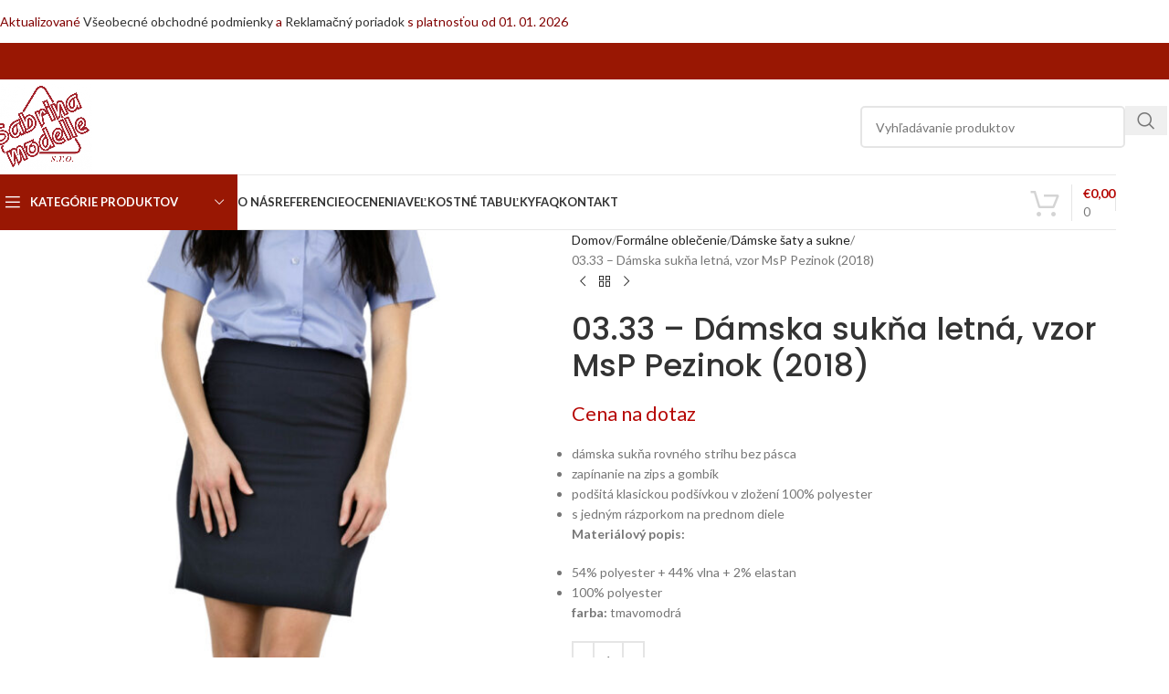

--- FILE ---
content_type: text/html; charset=UTF-8
request_url: https://sabrinamodelle.sk/produkt/03-33-damska-sukna-letna-vzor-msp-pezinok-2018
body_size: 27630
content:
<!DOCTYPE html>
<html dir="ltr" lang="sk-SK" prefix="og: https://ogp.me/ns#">
<head>
	<meta charset="UTF-8">
	<link rel="profile" href="https://gmpg.org/xfn/11">
	<link rel="pingback" href="https://sabrinamodelle.sk/xmlrpc.php">

	<title>03.33 – Dámska sukňa letná, vzor MsP Pezinok (2018) - Sabrina modelle, s.r.o.</title>
	<style>img:is([sizes="auto" i], [sizes^="auto," i]) { contain-intrinsic-size: 3000px 1500px }</style>
	
		<!-- All in One SEO 4.9.3 - aioseo.com -->
	<meta name="description" content="dámska sukňa rovného strihu bez pásca zapínanie na zips a gombík podšitá klasickou podšívkou v zložení 100% polyester s jedným rázporkom na prednom diele Materiálový popis: 54% polyester + 44% vlna + 2% elastan 100% polyester farba: tmavomodrá" />
	<meta name="robots" content="max-image-preview:large" />
	<link rel="canonical" href="https://sabrinamodelle.sk/produkt/03-33-damska-sukna-letna-vzor-msp-pezinok-2018" />
	<meta name="generator" content="All in One SEO (AIOSEO) 4.9.3" />
		<meta property="og:locale" content="sk_SK" />
		<meta property="og:site_name" content="Sabrina modelle, s.r.o. - Profesionálne uniformy a výstroje: Štýl, pohodlie a bezpečnosť pre každý pracovný deň." />
		<meta property="og:type" content="article" />
		<meta property="og:title" content="03.33 – Dámska sukňa letná, vzor MsP Pezinok (2018) - Sabrina modelle, s.r.o." />
		<meta property="og:description" content="dámska sukňa rovného strihu bez pásca zapínanie na zips a gombík podšitá klasickou podšívkou v zložení 100% polyester s jedným rázporkom na prednom diele Materiálový popis: 54% polyester + 44% vlna + 2% elastan 100% polyester farba: tmavomodrá" />
		<meta property="og:url" content="https://sabrinamodelle.sk/produkt/03-33-damska-sukna-letna-vzor-msp-pezinok-2018" />
		<meta property="og:image" content="https://sabrinamodelle.sk/wp-content/uploads/2020/05/sabrina-modelle-logo.jpg" />
		<meta property="og:image:secure_url" content="https://sabrinamodelle.sk/wp-content/uploads/2020/05/sabrina-modelle-logo.jpg" />
		<meta property="og:image:width" content="1000" />
		<meta property="og:image:height" content="857" />
		<meta property="article:published_time" content="2020-10-02T11:54:50+00:00" />
		<meta property="article:modified_time" content="2021-08-03T10:16:25+00:00" />
		<meta property="article:publisher" content="https://www.facebook.com/SabrinaModelle" />
		<meta name="twitter:card" content="summary" />
		<meta name="twitter:title" content="03.33 – Dámska sukňa letná, vzor MsP Pezinok (2018) - Sabrina modelle, s.r.o." />
		<meta name="twitter:description" content="dámska sukňa rovného strihu bez pásca zapínanie na zips a gombík podšitá klasickou podšívkou v zložení 100% polyester s jedným rázporkom na prednom diele Materiálový popis: 54% polyester + 44% vlna + 2% elastan 100% polyester farba: tmavomodrá" />
		<meta name="twitter:image" content="https://sabrinamodelle.sk/wp-content/uploads/2020/05/sabrina-modelle-logo.jpg" />
		<script type="application/ld+json" class="aioseo-schema">
			{"@context":"https:\/\/schema.org","@graph":[{"@type":"BreadcrumbList","@id":"https:\/\/sabrinamodelle.sk\/produkt\/03-33-damska-sukna-letna-vzor-msp-pezinok-2018#breadcrumblist","itemListElement":[{"@type":"ListItem","@id":"https:\/\/sabrinamodelle.sk#listItem","position":1,"name":"Home","item":"https:\/\/sabrinamodelle.sk","nextItem":{"@type":"ListItem","@id":"https:\/\/sabrinamodelle.sk\/shop#listItem","name":"Katal\u00f3g v\u00fdrobkov"}},{"@type":"ListItem","@id":"https:\/\/sabrinamodelle.sk\/shop#listItem","position":2,"name":"Katal\u00f3g v\u00fdrobkov","item":"https:\/\/sabrinamodelle.sk\/shop","nextItem":{"@type":"ListItem","@id":"https:\/\/sabrinamodelle.sk\/kategoria\/formalne-oblecenie#listItem","name":"Form\u00e1lne oble\u010denie"},"previousItem":{"@type":"ListItem","@id":"https:\/\/sabrinamodelle.sk#listItem","name":"Home"}},{"@type":"ListItem","@id":"https:\/\/sabrinamodelle.sk\/kategoria\/formalne-oblecenie#listItem","position":3,"name":"Form\u00e1lne oble\u010denie","item":"https:\/\/sabrinamodelle.sk\/kategoria\/formalne-oblecenie","nextItem":{"@type":"ListItem","@id":"https:\/\/sabrinamodelle.sk\/kategoria\/formalne-oblecenie\/damske-saty-a-sukne#listItem","name":"D\u00e1mske \u0161aty a sukne"},"previousItem":{"@type":"ListItem","@id":"https:\/\/sabrinamodelle.sk\/shop#listItem","name":"Katal\u00f3g v\u00fdrobkov"}},{"@type":"ListItem","@id":"https:\/\/sabrinamodelle.sk\/kategoria\/formalne-oblecenie\/damske-saty-a-sukne#listItem","position":4,"name":"D\u00e1mske \u0161aty a sukne","item":"https:\/\/sabrinamodelle.sk\/kategoria\/formalne-oblecenie\/damske-saty-a-sukne","nextItem":{"@type":"ListItem","@id":"https:\/\/sabrinamodelle.sk\/produkt\/03-33-damska-sukna-letna-vzor-msp-pezinok-2018#listItem","name":"03.33 &#8211; D\u00e1mska suk\u0148a letn\u00e1, vzor MsP Pezinok (2018)"},"previousItem":{"@type":"ListItem","@id":"https:\/\/sabrinamodelle.sk\/kategoria\/formalne-oblecenie#listItem","name":"Form\u00e1lne oble\u010denie"}},{"@type":"ListItem","@id":"https:\/\/sabrinamodelle.sk\/produkt\/03-33-damska-sukna-letna-vzor-msp-pezinok-2018#listItem","position":5,"name":"03.33 &#8211; D\u00e1mska suk\u0148a letn\u00e1, vzor MsP Pezinok (2018)","previousItem":{"@type":"ListItem","@id":"https:\/\/sabrinamodelle.sk\/kategoria\/formalne-oblecenie\/damske-saty-a-sukne#listItem","name":"D\u00e1mske \u0161aty a sukne"}}]},{"@type":"ItemPage","@id":"https:\/\/sabrinamodelle.sk\/produkt\/03-33-damska-sukna-letna-vzor-msp-pezinok-2018#itempage","url":"https:\/\/sabrinamodelle.sk\/produkt\/03-33-damska-sukna-letna-vzor-msp-pezinok-2018","name":"03.33 \u2013 D\u00e1mska suk\u0148a letn\u00e1, vzor MsP Pezinok (2018) - Sabrina modelle, s.r.o.","description":"d\u00e1mska suk\u0148a rovn\u00e9ho strihu bez p\u00e1sca zap\u00ednanie na zips a gomb\u00edk pod\u0161it\u00e1 klasickou pod\u0161\u00edvkou v zlo\u017een\u00ed 100% polyester s jedn\u00fdm r\u00e1zporkom na prednom diele Materi\u00e1lov\u00fd popis: 54% polyester + 44% vlna + 2% elastan 100% polyester farba: tmavomodr\u00e1","inLanguage":"sk-SK","isPartOf":{"@id":"https:\/\/sabrinamodelle.sk\/#website"},"breadcrumb":{"@id":"https:\/\/sabrinamodelle.sk\/produkt\/03-33-damska-sukna-letna-vzor-msp-pezinok-2018#breadcrumblist"},"image":{"@type":"ImageObject","url":"https:\/\/sabrinamodelle.sk\/wp-content\/uploads\/2020\/10\/03.33-2.jpg","@id":"https:\/\/sabrinamodelle.sk\/produkt\/03-33-damska-sukna-letna-vzor-msp-pezinok-2018\/#mainImage","width":1000,"height":1500,"caption":"03.33 - d\u00e1mska letn\u00e1 suk\u0148a, vzor MsP Pezinok 2018"},"primaryImageOfPage":{"@id":"https:\/\/sabrinamodelle.sk\/produkt\/03-33-damska-sukna-letna-vzor-msp-pezinok-2018#mainImage"},"datePublished":"2020-10-02T13:54:50+02:00","dateModified":"2021-08-03T12:16:25+02:00"},{"@type":"Organization","@id":"https:\/\/sabrinamodelle.sk\/#organization","name":"Sabrina modelle, s.r.o.","description":"Profesion\u00e1lne uniformy a v\u00fdstroje: \u0160t\u00fdl, pohodlie a bezpe\u010dnos\u0165 pre ka\u017ed\u00fd pracovn\u00fd de\u0148.","url":"https:\/\/sabrinamodelle.sk\/","telephone":"+421905998332","logo":{"@type":"ImageObject","url":"https:\/\/sabrinamodelle.sk\/wp-content\/uploads\/2020\/05\/sabrina-modelle-logo.jpg","@id":"https:\/\/sabrinamodelle.sk\/produkt\/03-33-damska-sukna-letna-vzor-msp-pezinok-2018\/#organizationLogo","width":1000,"height":857,"caption":"sabrina modelle logo"},"image":{"@id":"https:\/\/sabrinamodelle.sk\/produkt\/03-33-damska-sukna-letna-vzor-msp-pezinok-2018\/#organizationLogo"},"sameAs":["https:\/\/www.facebook.com\/SabrinaModelle"]},{"@type":"WebSite","@id":"https:\/\/sabrinamodelle.sk\/#website","url":"https:\/\/sabrinamodelle.sk\/","name":"Sabrina modelle, s.r.o.","description":"Profesion\u00e1lne uniformy a v\u00fdstroje: \u0160t\u00fdl, pohodlie a bezpe\u010dnos\u0165 pre ka\u017ed\u00fd pracovn\u00fd de\u0148.","inLanguage":"sk-SK","publisher":{"@id":"https:\/\/sabrinamodelle.sk\/#organization"}}]}
		</script>
		<!-- All in One SEO -->

<script id="cookieyes" type="text/javascript" src="https://cdn-cookieyes.com/client_data/9b385b393ce66d3e06c9df44/script.js"></script><link rel='dns-prefetch' href='//fonts.googleapis.com' />
<link rel="alternate" type="application/rss+xml" title="RSS kanál: Sabrina modelle, s.r.o. &raquo;" href="https://sabrinamodelle.sk/feed" />
<link rel="alternate" type="application/rss+xml" title="RSS kanál komentárov webu Sabrina modelle, s.r.o. &raquo;" href="https://sabrinamodelle.sk/comments/feed" />
		<!-- This site uses the Google Analytics by MonsterInsights plugin v9.11.1 - Using Analytics tracking - https://www.monsterinsights.com/ -->
							<script src="//www.googletagmanager.com/gtag/js?id=G-J67L4112WW"  data-cfasync="false" data-wpfc-render="false" type="text/javascript" async></script>
			<script data-cfasync="false" data-wpfc-render="false" type="text/javascript">
				var mi_version = '9.11.1';
				var mi_track_user = true;
				var mi_no_track_reason = '';
								var MonsterInsightsDefaultLocations = {"page_location":"https:\/\/sabrinamodelle.sk\/produkt\/03-33-damska-sukna-letna-vzor-msp-pezinok-2018\/"};
								if ( typeof MonsterInsightsPrivacyGuardFilter === 'function' ) {
					var MonsterInsightsLocations = (typeof MonsterInsightsExcludeQuery === 'object') ? MonsterInsightsPrivacyGuardFilter( MonsterInsightsExcludeQuery ) : MonsterInsightsPrivacyGuardFilter( MonsterInsightsDefaultLocations );
				} else {
					var MonsterInsightsLocations = (typeof MonsterInsightsExcludeQuery === 'object') ? MonsterInsightsExcludeQuery : MonsterInsightsDefaultLocations;
				}

								var disableStrs = [
										'ga-disable-G-J67L4112WW',
									];

				/* Function to detect opted out users */
				function __gtagTrackerIsOptedOut() {
					for (var index = 0; index < disableStrs.length; index++) {
						if (document.cookie.indexOf(disableStrs[index] + '=true') > -1) {
							return true;
						}
					}

					return false;
				}

				/* Disable tracking if the opt-out cookie exists. */
				if (__gtagTrackerIsOptedOut()) {
					for (var index = 0; index < disableStrs.length; index++) {
						window[disableStrs[index]] = true;
					}
				}

				/* Opt-out function */
				function __gtagTrackerOptout() {
					for (var index = 0; index < disableStrs.length; index++) {
						document.cookie = disableStrs[index] + '=true; expires=Thu, 31 Dec 2099 23:59:59 UTC; path=/';
						window[disableStrs[index]] = true;
					}
				}

				if ('undefined' === typeof gaOptout) {
					function gaOptout() {
						__gtagTrackerOptout();
					}
				}
								window.dataLayer = window.dataLayer || [];

				window.MonsterInsightsDualTracker = {
					helpers: {},
					trackers: {},
				};
				if (mi_track_user) {
					function __gtagDataLayer() {
						dataLayer.push(arguments);
					}

					function __gtagTracker(type, name, parameters) {
						if (!parameters) {
							parameters = {};
						}

						if (parameters.send_to) {
							__gtagDataLayer.apply(null, arguments);
							return;
						}

						if (type === 'event') {
														parameters.send_to = monsterinsights_frontend.v4_id;
							var hookName = name;
							if (typeof parameters['event_category'] !== 'undefined') {
								hookName = parameters['event_category'] + ':' + name;
							}

							if (typeof MonsterInsightsDualTracker.trackers[hookName] !== 'undefined') {
								MonsterInsightsDualTracker.trackers[hookName](parameters);
							} else {
								__gtagDataLayer('event', name, parameters);
							}
							
						} else {
							__gtagDataLayer.apply(null, arguments);
						}
					}

					__gtagTracker('js', new Date());
					__gtagTracker('set', {
						'developer_id.dZGIzZG': true,
											});
					if ( MonsterInsightsLocations.page_location ) {
						__gtagTracker('set', MonsterInsightsLocations);
					}
										__gtagTracker('config', 'G-J67L4112WW', {"forceSSL":"true","link_attribution":"true"} );
										window.gtag = __gtagTracker;										(function () {
						/* https://developers.google.com/analytics/devguides/collection/analyticsjs/ */
						/* ga and __gaTracker compatibility shim. */
						var noopfn = function () {
							return null;
						};
						var newtracker = function () {
							return new Tracker();
						};
						var Tracker = function () {
							return null;
						};
						var p = Tracker.prototype;
						p.get = noopfn;
						p.set = noopfn;
						p.send = function () {
							var args = Array.prototype.slice.call(arguments);
							args.unshift('send');
							__gaTracker.apply(null, args);
						};
						var __gaTracker = function () {
							var len = arguments.length;
							if (len === 0) {
								return;
							}
							var f = arguments[len - 1];
							if (typeof f !== 'object' || f === null || typeof f.hitCallback !== 'function') {
								if ('send' === arguments[0]) {
									var hitConverted, hitObject = false, action;
									if ('event' === arguments[1]) {
										if ('undefined' !== typeof arguments[3]) {
											hitObject = {
												'eventAction': arguments[3],
												'eventCategory': arguments[2],
												'eventLabel': arguments[4],
												'value': arguments[5] ? arguments[5] : 1,
											}
										}
									}
									if ('pageview' === arguments[1]) {
										if ('undefined' !== typeof arguments[2]) {
											hitObject = {
												'eventAction': 'page_view',
												'page_path': arguments[2],
											}
										}
									}
									if (typeof arguments[2] === 'object') {
										hitObject = arguments[2];
									}
									if (typeof arguments[5] === 'object') {
										Object.assign(hitObject, arguments[5]);
									}
									if ('undefined' !== typeof arguments[1].hitType) {
										hitObject = arguments[1];
										if ('pageview' === hitObject.hitType) {
											hitObject.eventAction = 'page_view';
										}
									}
									if (hitObject) {
										action = 'timing' === arguments[1].hitType ? 'timing_complete' : hitObject.eventAction;
										hitConverted = mapArgs(hitObject);
										__gtagTracker('event', action, hitConverted);
									}
								}
								return;
							}

							function mapArgs(args) {
								var arg, hit = {};
								var gaMap = {
									'eventCategory': 'event_category',
									'eventAction': 'event_action',
									'eventLabel': 'event_label',
									'eventValue': 'event_value',
									'nonInteraction': 'non_interaction',
									'timingCategory': 'event_category',
									'timingVar': 'name',
									'timingValue': 'value',
									'timingLabel': 'event_label',
									'page': 'page_path',
									'location': 'page_location',
									'title': 'page_title',
									'referrer' : 'page_referrer',
								};
								for (arg in args) {
																		if (!(!args.hasOwnProperty(arg) || !gaMap.hasOwnProperty(arg))) {
										hit[gaMap[arg]] = args[arg];
									} else {
										hit[arg] = args[arg];
									}
								}
								return hit;
							}

							try {
								f.hitCallback();
							} catch (ex) {
							}
						};
						__gaTracker.create = newtracker;
						__gaTracker.getByName = newtracker;
						__gaTracker.getAll = function () {
							return [];
						};
						__gaTracker.remove = noopfn;
						__gaTracker.loaded = true;
						window['__gaTracker'] = __gaTracker;
					})();
									} else {
										console.log("");
					(function () {
						function __gtagTracker() {
							return null;
						}

						window['__gtagTracker'] = __gtagTracker;
						window['gtag'] = __gtagTracker;
					})();
									}
			</script>
							<!-- / Google Analytics by MonsterInsights -->
		<link rel='stylesheet' id='berocket_products_label_style-css' href='https://sabrinamodelle.sk/wp-content/plugins/advanced-product-labels-for-woocommerce/css/frontend.css?ver=3.3.3.1' type='text/css' media='all' />
<style id='berocket_products_label_style-inline-css' type='text/css'>

        .berocket_better_labels:before,
        .berocket_better_labels:after {
            clear: both;
            content: " ";
            display: block;
        }
        .berocket_better_labels.berocket_better_labels_image {
            position: absolute!important;
            top: 0px!important;
            bottom: 0px!important;
            left: 0px!important;
            right: 0px!important;
            pointer-events: none;
        }
        .berocket_better_labels.berocket_better_labels_image * {
            pointer-events: none;
        }
        .berocket_better_labels.berocket_better_labels_image img,
        .berocket_better_labels.berocket_better_labels_image .fa,
        .berocket_better_labels.berocket_better_labels_image .berocket_color_label,
        .berocket_better_labels.berocket_better_labels_image .berocket_image_background,
        .berocket_better_labels .berocket_better_labels_line .br_alabel,
        .berocket_better_labels .berocket_better_labels_line .br_alabel span {
            pointer-events: all;
        }
        .berocket_better_labels .berocket_color_label,
        .br_alabel .berocket_color_label {
            width: 100%;
            height: 100%;
            display: block;
        }
        .berocket_better_labels .berocket_better_labels_position_left {
            text-align:left;
            float: left;
            clear: left;
        }
        .berocket_better_labels .berocket_better_labels_position_center {
            text-align:center;
        }
        .berocket_better_labels .berocket_better_labels_position_right {
            text-align:right;
            float: right;
            clear: right;
        }
        .berocket_better_labels.berocket_better_labels_label {
            clear: both
        }
        .berocket_better_labels .berocket_better_labels_line {
            line-height: 1px;
        }
        .berocket_better_labels.berocket_better_labels_label .berocket_better_labels_line {
            clear: none;
        }
        .berocket_better_labels .berocket_better_labels_position_left .berocket_better_labels_line {
            clear: left;
        }
        .berocket_better_labels .berocket_better_labels_position_right .berocket_better_labels_line {
            clear: right;
        }
        .berocket_better_labels .berocket_better_labels_line .br_alabel {
            display: inline-block;
            position: relative;
            top: 0!important;
            left: 0!important;
            right: 0!important;
            line-height: 1px;
        }.berocket_better_labels .berocket_better_labels_position {
                display: flex;
                flex-direction: column;
            }
            .berocket_better_labels .berocket_better_labels_position.berocket_better_labels_position_left {
                align-items: start;
            }
            .berocket_better_labels .berocket_better_labels_position.berocket_better_labels_position_right {
                align-items: end;
            }
            .rtl .berocket_better_labels .berocket_better_labels_position.berocket_better_labels_position_left {
                align-items: end;
            }
            .rtl .berocket_better_labels .berocket_better_labels_position.berocket_better_labels_position_right {
                align-items: start;
            }
            .berocket_better_labels .berocket_better_labels_position.berocket_better_labels_position_center {
                align-items: center;
            }
            .berocket_better_labels .berocket_better_labels_position .berocket_better_labels_inline {
                display: flex;
                align-items: start;
            }
</style>
<link rel='stylesheet' id='wp-block-library-css' href='https://sabrinamodelle.sk/wp-includes/css/dist/block-library/style.min.css?ver=6.8.3' type='text/css' media='all' />
<link rel='stylesheet' id='aioseo/css/src/vue/standalone/blocks/table-of-contents/global.scss-css' href='https://sabrinamodelle.sk/wp-content/plugins/all-in-one-seo-pack/dist/Lite/assets/css/table-of-contents/global.e90f6d47.css?ver=4.9.3' type='text/css' media='all' />
<style id='safe-svg-svg-icon-style-inline-css' type='text/css'>
.safe-svg-cover{text-align:center}.safe-svg-cover .safe-svg-inside{display:inline-block;max-width:100%}.safe-svg-cover svg{fill:currentColor;height:100%;max-height:100%;max-width:100%;width:100%}

</style>
<style id='global-styles-inline-css' type='text/css'>
:root{--wp--preset--aspect-ratio--square: 1;--wp--preset--aspect-ratio--4-3: 4/3;--wp--preset--aspect-ratio--3-4: 3/4;--wp--preset--aspect-ratio--3-2: 3/2;--wp--preset--aspect-ratio--2-3: 2/3;--wp--preset--aspect-ratio--16-9: 16/9;--wp--preset--aspect-ratio--9-16: 9/16;--wp--preset--color--black: #000000;--wp--preset--color--cyan-bluish-gray: #abb8c3;--wp--preset--color--white: #ffffff;--wp--preset--color--pale-pink: #f78da7;--wp--preset--color--vivid-red: #cf2e2e;--wp--preset--color--luminous-vivid-orange: #ff6900;--wp--preset--color--luminous-vivid-amber: #fcb900;--wp--preset--color--light-green-cyan: #7bdcb5;--wp--preset--color--vivid-green-cyan: #00d084;--wp--preset--color--pale-cyan-blue: #8ed1fc;--wp--preset--color--vivid-cyan-blue: #0693e3;--wp--preset--color--vivid-purple: #9b51e0;--wp--preset--gradient--vivid-cyan-blue-to-vivid-purple: linear-gradient(135deg,rgba(6,147,227,1) 0%,rgb(155,81,224) 100%);--wp--preset--gradient--light-green-cyan-to-vivid-green-cyan: linear-gradient(135deg,rgb(122,220,180) 0%,rgb(0,208,130) 100%);--wp--preset--gradient--luminous-vivid-amber-to-luminous-vivid-orange: linear-gradient(135deg,rgba(252,185,0,1) 0%,rgba(255,105,0,1) 100%);--wp--preset--gradient--luminous-vivid-orange-to-vivid-red: linear-gradient(135deg,rgba(255,105,0,1) 0%,rgb(207,46,46) 100%);--wp--preset--gradient--very-light-gray-to-cyan-bluish-gray: linear-gradient(135deg,rgb(238,238,238) 0%,rgb(169,184,195) 100%);--wp--preset--gradient--cool-to-warm-spectrum: linear-gradient(135deg,rgb(74,234,220) 0%,rgb(151,120,209) 20%,rgb(207,42,186) 40%,rgb(238,44,130) 60%,rgb(251,105,98) 80%,rgb(254,248,76) 100%);--wp--preset--gradient--blush-light-purple: linear-gradient(135deg,rgb(255,206,236) 0%,rgb(152,150,240) 100%);--wp--preset--gradient--blush-bordeaux: linear-gradient(135deg,rgb(254,205,165) 0%,rgb(254,45,45) 50%,rgb(107,0,62) 100%);--wp--preset--gradient--luminous-dusk: linear-gradient(135deg,rgb(255,203,112) 0%,rgb(199,81,192) 50%,rgb(65,88,208) 100%);--wp--preset--gradient--pale-ocean: linear-gradient(135deg,rgb(255,245,203) 0%,rgb(182,227,212) 50%,rgb(51,167,181) 100%);--wp--preset--gradient--electric-grass: linear-gradient(135deg,rgb(202,248,128) 0%,rgb(113,206,126) 100%);--wp--preset--gradient--midnight: linear-gradient(135deg,rgb(2,3,129) 0%,rgb(40,116,252) 100%);--wp--preset--font-size--small: 13px;--wp--preset--font-size--medium: 20px;--wp--preset--font-size--large: 36px;--wp--preset--font-size--x-large: 42px;--wp--preset--spacing--20: 0.44rem;--wp--preset--spacing--30: 0.67rem;--wp--preset--spacing--40: 1rem;--wp--preset--spacing--50: 1.5rem;--wp--preset--spacing--60: 2.25rem;--wp--preset--spacing--70: 3.38rem;--wp--preset--spacing--80: 5.06rem;--wp--preset--shadow--natural: 6px 6px 9px rgba(0, 0, 0, 0.2);--wp--preset--shadow--deep: 12px 12px 50px rgba(0, 0, 0, 0.4);--wp--preset--shadow--sharp: 6px 6px 0px rgba(0, 0, 0, 0.2);--wp--preset--shadow--outlined: 6px 6px 0px -3px rgba(255, 255, 255, 1), 6px 6px rgba(0, 0, 0, 1);--wp--preset--shadow--crisp: 6px 6px 0px rgba(0, 0, 0, 1);}:where(body) { margin: 0; }.wp-site-blocks > .alignleft { float: left; margin-right: 2em; }.wp-site-blocks > .alignright { float: right; margin-left: 2em; }.wp-site-blocks > .aligncenter { justify-content: center; margin-left: auto; margin-right: auto; }:where(.is-layout-flex){gap: 0.5em;}:where(.is-layout-grid){gap: 0.5em;}.is-layout-flow > .alignleft{float: left;margin-inline-start: 0;margin-inline-end: 2em;}.is-layout-flow > .alignright{float: right;margin-inline-start: 2em;margin-inline-end: 0;}.is-layout-flow > .aligncenter{margin-left: auto !important;margin-right: auto !important;}.is-layout-constrained > .alignleft{float: left;margin-inline-start: 0;margin-inline-end: 2em;}.is-layout-constrained > .alignright{float: right;margin-inline-start: 2em;margin-inline-end: 0;}.is-layout-constrained > .aligncenter{margin-left: auto !important;margin-right: auto !important;}.is-layout-constrained > :where(:not(.alignleft):not(.alignright):not(.alignfull)){margin-left: auto !important;margin-right: auto !important;}body .is-layout-flex{display: flex;}.is-layout-flex{flex-wrap: wrap;align-items: center;}.is-layout-flex > :is(*, div){margin: 0;}body .is-layout-grid{display: grid;}.is-layout-grid > :is(*, div){margin: 0;}body{padding-top: 0px;padding-right: 0px;padding-bottom: 0px;padding-left: 0px;}a:where(:not(.wp-element-button)){text-decoration: none;}:root :where(.wp-element-button, .wp-block-button__link){background-color: #32373c;border-width: 0;color: #fff;font-family: inherit;font-size: inherit;line-height: inherit;padding: calc(0.667em + 2px) calc(1.333em + 2px);text-decoration: none;}.has-black-color{color: var(--wp--preset--color--black) !important;}.has-cyan-bluish-gray-color{color: var(--wp--preset--color--cyan-bluish-gray) !important;}.has-white-color{color: var(--wp--preset--color--white) !important;}.has-pale-pink-color{color: var(--wp--preset--color--pale-pink) !important;}.has-vivid-red-color{color: var(--wp--preset--color--vivid-red) !important;}.has-luminous-vivid-orange-color{color: var(--wp--preset--color--luminous-vivid-orange) !important;}.has-luminous-vivid-amber-color{color: var(--wp--preset--color--luminous-vivid-amber) !important;}.has-light-green-cyan-color{color: var(--wp--preset--color--light-green-cyan) !important;}.has-vivid-green-cyan-color{color: var(--wp--preset--color--vivid-green-cyan) !important;}.has-pale-cyan-blue-color{color: var(--wp--preset--color--pale-cyan-blue) !important;}.has-vivid-cyan-blue-color{color: var(--wp--preset--color--vivid-cyan-blue) !important;}.has-vivid-purple-color{color: var(--wp--preset--color--vivid-purple) !important;}.has-black-background-color{background-color: var(--wp--preset--color--black) !important;}.has-cyan-bluish-gray-background-color{background-color: var(--wp--preset--color--cyan-bluish-gray) !important;}.has-white-background-color{background-color: var(--wp--preset--color--white) !important;}.has-pale-pink-background-color{background-color: var(--wp--preset--color--pale-pink) !important;}.has-vivid-red-background-color{background-color: var(--wp--preset--color--vivid-red) !important;}.has-luminous-vivid-orange-background-color{background-color: var(--wp--preset--color--luminous-vivid-orange) !important;}.has-luminous-vivid-amber-background-color{background-color: var(--wp--preset--color--luminous-vivid-amber) !important;}.has-light-green-cyan-background-color{background-color: var(--wp--preset--color--light-green-cyan) !important;}.has-vivid-green-cyan-background-color{background-color: var(--wp--preset--color--vivid-green-cyan) !important;}.has-pale-cyan-blue-background-color{background-color: var(--wp--preset--color--pale-cyan-blue) !important;}.has-vivid-cyan-blue-background-color{background-color: var(--wp--preset--color--vivid-cyan-blue) !important;}.has-vivid-purple-background-color{background-color: var(--wp--preset--color--vivid-purple) !important;}.has-black-border-color{border-color: var(--wp--preset--color--black) !important;}.has-cyan-bluish-gray-border-color{border-color: var(--wp--preset--color--cyan-bluish-gray) !important;}.has-white-border-color{border-color: var(--wp--preset--color--white) !important;}.has-pale-pink-border-color{border-color: var(--wp--preset--color--pale-pink) !important;}.has-vivid-red-border-color{border-color: var(--wp--preset--color--vivid-red) !important;}.has-luminous-vivid-orange-border-color{border-color: var(--wp--preset--color--luminous-vivid-orange) !important;}.has-luminous-vivid-amber-border-color{border-color: var(--wp--preset--color--luminous-vivid-amber) !important;}.has-light-green-cyan-border-color{border-color: var(--wp--preset--color--light-green-cyan) !important;}.has-vivid-green-cyan-border-color{border-color: var(--wp--preset--color--vivid-green-cyan) !important;}.has-pale-cyan-blue-border-color{border-color: var(--wp--preset--color--pale-cyan-blue) !important;}.has-vivid-cyan-blue-border-color{border-color: var(--wp--preset--color--vivid-cyan-blue) !important;}.has-vivid-purple-border-color{border-color: var(--wp--preset--color--vivid-purple) !important;}.has-vivid-cyan-blue-to-vivid-purple-gradient-background{background: var(--wp--preset--gradient--vivid-cyan-blue-to-vivid-purple) !important;}.has-light-green-cyan-to-vivid-green-cyan-gradient-background{background: var(--wp--preset--gradient--light-green-cyan-to-vivid-green-cyan) !important;}.has-luminous-vivid-amber-to-luminous-vivid-orange-gradient-background{background: var(--wp--preset--gradient--luminous-vivid-amber-to-luminous-vivid-orange) !important;}.has-luminous-vivid-orange-to-vivid-red-gradient-background{background: var(--wp--preset--gradient--luminous-vivid-orange-to-vivid-red) !important;}.has-very-light-gray-to-cyan-bluish-gray-gradient-background{background: var(--wp--preset--gradient--very-light-gray-to-cyan-bluish-gray) !important;}.has-cool-to-warm-spectrum-gradient-background{background: var(--wp--preset--gradient--cool-to-warm-spectrum) !important;}.has-blush-light-purple-gradient-background{background: var(--wp--preset--gradient--blush-light-purple) !important;}.has-blush-bordeaux-gradient-background{background: var(--wp--preset--gradient--blush-bordeaux) !important;}.has-luminous-dusk-gradient-background{background: var(--wp--preset--gradient--luminous-dusk) !important;}.has-pale-ocean-gradient-background{background: var(--wp--preset--gradient--pale-ocean) !important;}.has-electric-grass-gradient-background{background: var(--wp--preset--gradient--electric-grass) !important;}.has-midnight-gradient-background{background: var(--wp--preset--gradient--midnight) !important;}.has-small-font-size{font-size: var(--wp--preset--font-size--small) !important;}.has-medium-font-size{font-size: var(--wp--preset--font-size--medium) !important;}.has-large-font-size{font-size: var(--wp--preset--font-size--large) !important;}.has-x-large-font-size{font-size: var(--wp--preset--font-size--x-large) !important;}
:where(.wp-block-post-template.is-layout-flex){gap: 1.25em;}:where(.wp-block-post-template.is-layout-grid){gap: 1.25em;}
:where(.wp-block-columns.is-layout-flex){gap: 2em;}:where(.wp-block-columns.is-layout-grid){gap: 2em;}
:root :where(.wp-block-pullquote){font-size: 1.5em;line-height: 1.6;}
</style>
<style id='woocommerce-inline-inline-css' type='text/css'>
.woocommerce form .form-row .required { visibility: visible; }
</style>
<link rel='stylesheet' id='wp-live-chat-support-css' href='https://sabrinamodelle.sk/wp-content/plugins/wp-live-chat-support/public/css/wplc-plugin-public.css?ver=10.0.17' type='text/css' media='all' />
<link rel='stylesheet' id='js_composer_front-css' href='https://sabrinamodelle.sk/wp-content/plugins/js_composer/assets/css/js_composer.min.css?ver=8.5' type='text/css' media='all' />
<link rel='stylesheet' id='vc_font_awesome_5_shims-css' href='https://sabrinamodelle.sk/wp-content/plugins/js_composer/assets/lib/vendor/node_modules/@fortawesome/fontawesome-free/css/v4-shims.min.css?ver=8.5' type='text/css' media='all' />
<link rel='stylesheet' id='vc_font_awesome_6-css' href='https://sabrinamodelle.sk/wp-content/plugins/js_composer/assets/lib/vendor/node_modules/@fortawesome/fontawesome-free/css/all.min.css?ver=8.5' type='text/css' media='all' />
<link rel='stylesheet' id='wd-style-base-css' href='https://sabrinamodelle.sk/wp-content/themes/woodmart/css/parts/base.min.css?ver=8.2.7' type='text/css' media='all' />
<link rel='stylesheet' id='wd-helpers-wpb-elem-css' href='https://sabrinamodelle.sk/wp-content/themes/woodmart/css/parts/helpers-wpb-elem.min.css?ver=8.2.7' type='text/css' media='all' />
<link rel='stylesheet' id='wd-lazy-loading-css' href='https://sabrinamodelle.sk/wp-content/themes/woodmart/css/parts/opt-lazy-load.min.css?ver=8.2.7' type='text/css' media='all' />
<link rel='stylesheet' id='wd-revolution-slider-css' href='https://sabrinamodelle.sk/wp-content/themes/woodmart/css/parts/int-rev-slider.min.css?ver=8.2.7' type='text/css' media='all' />
<link rel='stylesheet' id='wd-wpbakery-base-css' href='https://sabrinamodelle.sk/wp-content/themes/woodmart/css/parts/int-wpb-base.min.css?ver=8.2.7' type='text/css' media='all' />
<link rel='stylesheet' id='wd-wpbakery-base-deprecated-css' href='https://sabrinamodelle.sk/wp-content/themes/woodmart/css/parts/int-wpb-base-deprecated.min.css?ver=8.2.7' type='text/css' media='all' />
<link rel='stylesheet' id='wd-notices-fixed-css' href='https://sabrinamodelle.sk/wp-content/themes/woodmart/css/parts/woo-opt-sticky-notices-old.min.css?ver=8.2.7' type='text/css' media='all' />
<link rel='stylesheet' id='wd-woocommerce-base-css' href='https://sabrinamodelle.sk/wp-content/themes/woodmart/css/parts/woocommerce-base.min.css?ver=8.2.7' type='text/css' media='all' />
<link rel='stylesheet' id='wd-mod-star-rating-css' href='https://sabrinamodelle.sk/wp-content/themes/woodmart/css/parts/mod-star-rating.min.css?ver=8.2.7' type='text/css' media='all' />
<link rel='stylesheet' id='wd-woocommerce-block-notices-css' href='https://sabrinamodelle.sk/wp-content/themes/woodmart/css/parts/woo-mod-block-notices.min.css?ver=8.2.7' type='text/css' media='all' />
<link rel='stylesheet' id='wd-woo-mod-quantity-css' href='https://sabrinamodelle.sk/wp-content/themes/woodmart/css/parts/woo-mod-quantity.min.css?ver=8.2.7' type='text/css' media='all' />
<link rel='stylesheet' id='wd-woo-single-prod-el-base-css' href='https://sabrinamodelle.sk/wp-content/themes/woodmart/css/parts/woo-single-prod-el-base.min.css?ver=8.2.7' type='text/css' media='all' />
<link rel='stylesheet' id='wd-woo-mod-stock-status-css' href='https://sabrinamodelle.sk/wp-content/themes/woodmart/css/parts/woo-mod-stock-status.min.css?ver=8.2.7' type='text/css' media='all' />
<link rel='stylesheet' id='wd-woo-mod-shop-attributes-css' href='https://sabrinamodelle.sk/wp-content/themes/woodmart/css/parts/woo-mod-shop-attributes.min.css?ver=8.2.7' type='text/css' media='all' />
<link rel='stylesheet' id='wd-wp-blocks-css' href='https://sabrinamodelle.sk/wp-content/themes/woodmart/css/parts/wp-blocks.min.css?ver=8.2.7' type='text/css' media='all' />
<link rel='stylesheet' id='wd-header-base-css' href='https://sabrinamodelle.sk/wp-content/themes/woodmart/css/parts/header-base.min.css?ver=8.2.7' type='text/css' media='all' />
<link rel='stylesheet' id='wd-mod-tools-css' href='https://sabrinamodelle.sk/wp-content/themes/woodmart/css/parts/mod-tools.min.css?ver=8.2.7' type='text/css' media='all' />
<link rel='stylesheet' id='wd-header-elements-base-css' href='https://sabrinamodelle.sk/wp-content/themes/woodmart/css/parts/header-el-base.min.css?ver=8.2.7' type='text/css' media='all' />
<link rel='stylesheet' id='wd-social-icons-css' href='https://sabrinamodelle.sk/wp-content/themes/woodmart/css/parts/el-social-icons.min.css?ver=8.2.7' type='text/css' media='all' />
<link rel='stylesheet' id='wd-header-search-css' href='https://sabrinamodelle.sk/wp-content/themes/woodmart/css/parts/header-el-search.min.css?ver=8.2.7' type='text/css' media='all' />
<link rel='stylesheet' id='wd-header-search-form-css' href='https://sabrinamodelle.sk/wp-content/themes/woodmart/css/parts/header-el-search-form.min.css?ver=8.2.7' type='text/css' media='all' />
<link rel='stylesheet' id='wd-wd-search-form-css' href='https://sabrinamodelle.sk/wp-content/themes/woodmart/css/parts/wd-search-form.min.css?ver=8.2.7' type='text/css' media='all' />
<link rel='stylesheet' id='wd-wd-search-results-css' href='https://sabrinamodelle.sk/wp-content/themes/woodmart/css/parts/wd-search-results.min.css?ver=8.2.7' type='text/css' media='all' />
<link rel='stylesheet' id='wd-wd-search-dropdown-css' href='https://sabrinamodelle.sk/wp-content/themes/woodmart/css/parts/wd-search-dropdown.min.css?ver=8.2.7' type='text/css' media='all' />
<link rel='stylesheet' id='wd-header-mobile-nav-dropdown-css' href='https://sabrinamodelle.sk/wp-content/themes/woodmart/css/parts/header-el-mobile-nav-dropdown.min.css?ver=8.2.7' type='text/css' media='all' />
<link rel='stylesheet' id='wd-header-cart-side-css' href='https://sabrinamodelle.sk/wp-content/themes/woodmart/css/parts/header-el-cart-side.min.css?ver=8.2.7' type='text/css' media='all' />
<link rel='stylesheet' id='wd-header-cart-css' href='https://sabrinamodelle.sk/wp-content/themes/woodmart/css/parts/header-el-cart.min.css?ver=8.2.7' type='text/css' media='all' />
<link rel='stylesheet' id='wd-widget-shopping-cart-css' href='https://sabrinamodelle.sk/wp-content/themes/woodmart/css/parts/woo-widget-shopping-cart.min.css?ver=8.2.7' type='text/css' media='all' />
<link rel='stylesheet' id='wd-widget-product-list-css' href='https://sabrinamodelle.sk/wp-content/themes/woodmart/css/parts/woo-widget-product-list.min.css?ver=8.2.7' type='text/css' media='all' />
<link rel='stylesheet' id='wd-header-categories-nav-css' href='https://sabrinamodelle.sk/wp-content/themes/woodmart/css/parts/header-el-category-nav.min.css?ver=8.2.7' type='text/css' media='all' />
<link rel='stylesheet' id='wd-mod-nav-vertical-css' href='https://sabrinamodelle.sk/wp-content/themes/woodmart/css/parts/mod-nav-vertical.min.css?ver=8.2.7' type='text/css' media='all' />
<link rel='stylesheet' id='wd-mod-nav-vertical-design-default-css' href='https://sabrinamodelle.sk/wp-content/themes/woodmart/css/parts/mod-nav-vertical-design-default.min.css?ver=8.2.7' type='text/css' media='all' />
<link rel='stylesheet' id='wd-header-cart-design-3-css' href='https://sabrinamodelle.sk/wp-content/themes/woodmart/css/parts/header-el-cart-design-3.min.css?ver=8.2.7' type='text/css' media='all' />
<link rel='stylesheet' id='wd-page-title-css' href='https://sabrinamodelle.sk/wp-content/themes/woodmart/css/parts/page-title.min.css?ver=8.2.7' type='text/css' media='all' />
<link rel='stylesheet' id='wd-woo-single-prod-predefined-css' href='https://sabrinamodelle.sk/wp-content/themes/woodmart/css/parts/woo-single-prod-predefined.min.css?ver=8.2.7' type='text/css' media='all' />
<link rel='stylesheet' id='wd-woo-single-prod-and-quick-view-predefined-css' href='https://sabrinamodelle.sk/wp-content/themes/woodmart/css/parts/woo-single-prod-and-quick-view-predefined.min.css?ver=8.2.7' type='text/css' media='all' />
<link rel='stylesheet' id='wd-woo-single-prod-el-tabs-predefined-css' href='https://sabrinamodelle.sk/wp-content/themes/woodmart/css/parts/woo-single-prod-el-tabs-predefined.min.css?ver=8.2.7' type='text/css' media='all' />
<link rel='stylesheet' id='wd-woo-single-prod-opt-base-css' href='https://sabrinamodelle.sk/wp-content/themes/woodmart/css/parts/woo-single-prod-opt-base.min.css?ver=8.2.7' type='text/css' media='all' />
<link rel='stylesheet' id='wd-woo-single-prod-el-gallery-css' href='https://sabrinamodelle.sk/wp-content/themes/woodmart/css/parts/woo-single-prod-el-gallery.min.css?ver=8.2.7' type='text/css' media='all' />
<link rel='stylesheet' id='wd-swiper-css' href='https://sabrinamodelle.sk/wp-content/themes/woodmart/css/parts/lib-swiper.min.css?ver=8.2.7' type='text/css' media='all' />
<link rel='stylesheet' id='wd-swiper-arrows-css' href='https://sabrinamodelle.sk/wp-content/themes/woodmart/css/parts/lib-swiper-arrows.min.css?ver=8.2.7' type='text/css' media='all' />
<link rel='stylesheet' id='wd-photoswipe-css' href='https://sabrinamodelle.sk/wp-content/themes/woodmart/css/parts/lib-photoswipe.min.css?ver=8.2.7' type='text/css' media='all' />
<link rel='stylesheet' id='wd-swiper-pagin-css' href='https://sabrinamodelle.sk/wp-content/themes/woodmart/css/parts/lib-swiper-pagin.min.css?ver=8.2.7' type='text/css' media='all' />
<link rel='stylesheet' id='wd-woo-single-prod-el-navigation-css' href='https://sabrinamodelle.sk/wp-content/themes/woodmart/css/parts/woo-single-prod-el-navigation.min.css?ver=8.2.7' type='text/css' media='all' />
<link rel='stylesheet' id='wd-footer-base-css' href='https://sabrinamodelle.sk/wp-content/themes/woodmart/css/parts/footer-base.min.css?ver=8.2.7' type='text/css' media='all' />
<link rel='stylesheet' id='wd-scroll-top-css' href='https://sabrinamodelle.sk/wp-content/themes/woodmart/css/parts/opt-scrolltotop.min.css?ver=8.2.7' type='text/css' media='all' />
<link rel='stylesheet' id='wd-header-banner-css' href='https://sabrinamodelle.sk/wp-content/themes/woodmart/css/parts/opt-header-banner.min.css?ver=8.2.7' type='text/css' media='all' />
<link rel='stylesheet' id='xts-style-theme_settings_default-css' href='https://sabrinamodelle.sk/wp-content/uploads/2026/01/xts-theme_settings_default-1768297675.css?ver=8.2.7' type='text/css' media='all' />
<link rel='stylesheet' id='xts-google-fonts-css' href='https://fonts.googleapis.com/css?family=Lato%3A400%2C700%2C100%7CPoppins%3A400%2C600%2C500&#038;ver=8.2.7' type='text/css' media='all' />
<script type="text/javascript" src="https://sabrinamodelle.sk/wp-includes/js/jquery/jquery.min.js?ver=3.7.1" id="jquery-core-js"></script>
<script type="text/javascript" src="https://sabrinamodelle.sk/wp-includes/js/jquery/jquery-migrate.min.js?ver=3.4.1" id="jquery-migrate-js"></script>
<script type="text/javascript" src="https://sabrinamodelle.sk/wp-content/plugins/google-analytics-for-wordpress/assets/js/frontend-gtag.min.js?ver=9.11.1" id="monsterinsights-frontend-script-js" async="async" data-wp-strategy="async"></script>
<script data-cfasync="false" data-wpfc-render="false" type="text/javascript" id='monsterinsights-frontend-script-js-extra'>/* <![CDATA[ */
var monsterinsights_frontend = {"js_events_tracking":"true","download_extensions":"doc,pdf,ppt,zip,xls,docx,pptx,xlsx","inbound_paths":"[{\"path\":\"\\\/go\\\/\",\"label\":\"affiliate\"},{\"path\":\"\\\/recommend\\\/\",\"label\":\"affiliate\"}]","home_url":"https:\/\/sabrinamodelle.sk","hash_tracking":"false","v4_id":"G-J67L4112WW"};/* ]]> */
</script>
<script type="text/javascript" src="https://sabrinamodelle.sk/wp-content/plugins/woocommerce/assets/js/jquery-blockui/jquery.blockUI.min.js?ver=2.7.0-wc.10.4.3" id="wc-jquery-blockui-js" data-wp-strategy="defer"></script>
<script type="text/javascript" id="wc-add-to-cart-js-extra">
/* <![CDATA[ */
var wc_add_to_cart_params = {"ajax_url":"\/wp-admin\/admin-ajax.php","wc_ajax_url":"\/?wc-ajax=%%endpoint%%","i18n_view_cart":"Zobrazi\u0165 ko\u0161\u00edk","cart_url":"https:\/\/sabrinamodelle.sk\/prehlad-dopytu","is_cart":"","cart_redirect_after_add":"no"};
/* ]]> */
</script>
<script type="text/javascript" src="https://sabrinamodelle.sk/wp-content/plugins/woocommerce/assets/js/frontend/add-to-cart.min.js?ver=10.4.3" id="wc-add-to-cart-js" data-wp-strategy="defer"></script>
<script type="text/javascript" src="https://sabrinamodelle.sk/wp-content/plugins/woocommerce/assets/js/zoom/jquery.zoom.min.js?ver=1.7.21-wc.10.4.3" id="wc-zoom-js" defer="defer" data-wp-strategy="defer"></script>
<script type="text/javascript" id="wc-single-product-js-extra">
/* <![CDATA[ */
var wc_single_product_params = {"i18n_required_rating_text":"Pros\u00edm ohodno\u0165te","i18n_rating_options":["1 z 5 hviezdi\u010diek","2 z 5 hviezdi\u010diek","3 z 5 hviezdi\u010diek","4 z 5 hviezdi\u010diek","5 z 5 hviezdi\u010diek"],"i18n_product_gallery_trigger_text":"Zobrazi\u0165 gal\u00e9riu obr\u00e1zkov na celej obrazovke","review_rating_required":"yes","flexslider":{"rtl":false,"animation":"slide","smoothHeight":true,"directionNav":false,"controlNav":"thumbnails","slideshow":false,"animationSpeed":500,"animationLoop":false,"allowOneSlide":false},"zoom_enabled":"","zoom_options":[],"photoswipe_enabled":"","photoswipe_options":{"shareEl":false,"closeOnScroll":false,"history":false,"hideAnimationDuration":0,"showAnimationDuration":0},"flexslider_enabled":""};
/* ]]> */
</script>
<script type="text/javascript" src="https://sabrinamodelle.sk/wp-content/plugins/woocommerce/assets/js/frontend/single-product.min.js?ver=10.4.3" id="wc-single-product-js" defer="defer" data-wp-strategy="defer"></script>
<script type="text/javascript" src="https://sabrinamodelle.sk/wp-content/plugins/woocommerce/assets/js/js-cookie/js.cookie.min.js?ver=2.1.4-wc.10.4.3" id="wc-js-cookie-js" defer="defer" data-wp-strategy="defer"></script>
<script type="text/javascript" id="woocommerce-js-extra">
/* <![CDATA[ */
var woocommerce_params = {"ajax_url":"\/wp-admin\/admin-ajax.php","wc_ajax_url":"\/?wc-ajax=%%endpoint%%","i18n_password_show":"Zobrazi\u0165 heslo","i18n_password_hide":"Skry\u0165 heslo"};
/* ]]> */
</script>
<script type="text/javascript" src="https://sabrinamodelle.sk/wp-content/plugins/woocommerce/assets/js/frontend/woocommerce.min.js?ver=10.4.3" id="woocommerce-js" defer="defer" data-wp-strategy="defer"></script>
<script type="text/javascript" src="https://sabrinamodelle.sk/wp-content/plugins/js_composer/assets/js/vendors/woocommerce-add-to-cart.js?ver=8.5" id="vc_woocommerce-add-to-cart-js-js"></script>
<script type="text/javascript" src="https://sabrinamodelle.sk/wp-content/themes/woodmart/js/libs/device.min.js?ver=8.2.7" id="wd-device-library-js"></script>
<script type="text/javascript" src="https://sabrinamodelle.sk/wp-content/themes/woodmart/js/scripts/global/scrollBar.min.js?ver=8.2.7" id="wd-scrollbar-js"></script>
<script></script><link rel="https://api.w.org/" href="https://sabrinamodelle.sk/wp-json/" /><link rel="alternate" title="JSON" type="application/json" href="https://sabrinamodelle.sk/wp-json/wp/v2/product/608" /><link rel="EditURI" type="application/rsd+xml" title="RSD" href="https://sabrinamodelle.sk/xmlrpc.php?rsd" />
<meta name="generator" content="WordPress 6.8.3" />
<meta name="generator" content="WooCommerce 10.4.3" />
<link rel='shortlink' href='https://sabrinamodelle.sk/?p=608' />
<link rel="alternate" title="oEmbed (JSON)" type="application/json+oembed" href="https://sabrinamodelle.sk/wp-json/oembed/1.0/embed?url=https%3A%2F%2Fsabrinamodelle.sk%2Fprodukt%2F03-33-damska-sukna-letna-vzor-msp-pezinok-2018" />
<link rel="alternate" title="oEmbed (XML)" type="text/xml+oembed" href="https://sabrinamodelle.sk/wp-json/oembed/1.0/embed?url=https%3A%2F%2Fsabrinamodelle.sk%2Fprodukt%2F03-33-damska-sukna-letna-vzor-msp-pezinok-2018&#038;format=xml" />
<style>.product .images {position: relative;}</style>					<meta name="viewport" content="width=device-width, initial-scale=1.0, maximum-scale=1.0, user-scalable=no">
										<noscript><style>.woocommerce-product-gallery{ opacity: 1 !important; }</style></noscript>
	<meta name="generator" content="Powered by WPBakery Page Builder - drag and drop page builder for WordPress."/>
<meta name="generator" content="Powered by Slider Revolution 6.7.35 - responsive, Mobile-Friendly Slider Plugin for WordPress with comfortable drag and drop interface." />
<link rel="icon" href="https://sabrinamodelle.sk/wp-content/uploads/2020/05/cropped-sm_logo_512x512-32x32.png" sizes="32x32" />
<link rel="icon" href="https://sabrinamodelle.sk/wp-content/uploads/2020/05/cropped-sm_logo_512x512-192x192.png" sizes="192x192" />
<link rel="apple-touch-icon" href="https://sabrinamodelle.sk/wp-content/uploads/2020/05/cropped-sm_logo_512x512-180x180.png" />
<meta name="msapplication-TileImage" content="https://sabrinamodelle.sk/wp-content/uploads/2020/05/cropped-sm_logo_512x512-270x270.png" />
<script>function setREVStartSize(e){
			//window.requestAnimationFrame(function() {
				window.RSIW = window.RSIW===undefined ? window.innerWidth : window.RSIW;
				window.RSIH = window.RSIH===undefined ? window.innerHeight : window.RSIH;
				try {
					var pw = document.getElementById(e.c).parentNode.offsetWidth,
						newh;
					pw = pw===0 || isNaN(pw) || (e.l=="fullwidth" || e.layout=="fullwidth") ? window.RSIW : pw;
					e.tabw = e.tabw===undefined ? 0 : parseInt(e.tabw);
					e.thumbw = e.thumbw===undefined ? 0 : parseInt(e.thumbw);
					e.tabh = e.tabh===undefined ? 0 : parseInt(e.tabh);
					e.thumbh = e.thumbh===undefined ? 0 : parseInt(e.thumbh);
					e.tabhide = e.tabhide===undefined ? 0 : parseInt(e.tabhide);
					e.thumbhide = e.thumbhide===undefined ? 0 : parseInt(e.thumbhide);
					e.mh = e.mh===undefined || e.mh=="" || e.mh==="auto" ? 0 : parseInt(e.mh,0);
					if(e.layout==="fullscreen" || e.l==="fullscreen")
						newh = Math.max(e.mh,window.RSIH);
					else{
						e.gw = Array.isArray(e.gw) ? e.gw : [e.gw];
						for (var i in e.rl) if (e.gw[i]===undefined || e.gw[i]===0) e.gw[i] = e.gw[i-1];
						e.gh = e.el===undefined || e.el==="" || (Array.isArray(e.el) && e.el.length==0)? e.gh : e.el;
						e.gh = Array.isArray(e.gh) ? e.gh : [e.gh];
						for (var i in e.rl) if (e.gh[i]===undefined || e.gh[i]===0) e.gh[i] = e.gh[i-1];
											
						var nl = new Array(e.rl.length),
							ix = 0,
							sl;
						e.tabw = e.tabhide>=pw ? 0 : e.tabw;
						e.thumbw = e.thumbhide>=pw ? 0 : e.thumbw;
						e.tabh = e.tabhide>=pw ? 0 : e.tabh;
						e.thumbh = e.thumbhide>=pw ? 0 : e.thumbh;
						for (var i in e.rl) nl[i] = e.rl[i]<window.RSIW ? 0 : e.rl[i];
						sl = nl[0];
						for (var i in nl) if (sl>nl[i] && nl[i]>0) { sl = nl[i]; ix=i;}
						var m = pw>(e.gw[ix]+e.tabw+e.thumbw) ? 1 : (pw-(e.tabw+e.thumbw)) / (e.gw[ix]);
						newh =  (e.gh[ix] * m) + (e.tabh + e.thumbh);
					}
					var el = document.getElementById(e.c);
					if (el!==null && el) el.style.height = newh+"px";
					el = document.getElementById(e.c+"_wrapper");
					if (el!==null && el) {
						el.style.height = newh+"px";
						el.style.display = "block";
					}
				} catch(e){
					console.log("Failure at Presize of Slider:" + e)
				}
			//});
		  };</script>
<style>
		
		</style><noscript><style> .wpb_animate_when_almost_visible { opacity: 1; }</style></noscript>			<style id="wd-style-header_225803-css" data-type="wd-style-header_225803">
				:root{
	--wd-top-bar-h: 40px;
	--wd-top-bar-sm-h: 38px;
	--wd-top-bar-sticky-h: .00001px;
	--wd-top-bar-brd-w: .00001px;

	--wd-header-general-h: 105px;
	--wd-header-general-sm-h: 60px;
	--wd-header-general-sticky-h: .00001px;
	--wd-header-general-brd-w: 1px;

	--wd-header-bottom-h: 60px;
	--wd-header-bottom-sm-h: .00001px;
	--wd-header-bottom-sticky-h: .00001px;
	--wd-header-bottom-brd-w: 1px;

	--wd-header-clone-h: 75px;

	--wd-header-brd-w: calc(var(--wd-top-bar-brd-w) + var(--wd-header-general-brd-w) + var(--wd-header-bottom-brd-w));
	--wd-header-h: calc(var(--wd-top-bar-h) + var(--wd-header-general-h) + var(--wd-header-bottom-h) + var(--wd-header-brd-w));
	--wd-header-sticky-h: calc(var(--wd-top-bar-sticky-h) + var(--wd-header-general-sticky-h) + var(--wd-header-bottom-sticky-h) + var(--wd-header-clone-h) + var(--wd-header-brd-w));
	--wd-header-sm-h: calc(var(--wd-top-bar-sm-h) + var(--wd-header-general-sm-h) + var(--wd-header-bottom-sm-h) + var(--wd-header-brd-w));
}

.whb-top-bar .wd-dropdown {
	margin-top: 0px;
}

.whb-top-bar .wd-dropdown:after {
	height: 10px;
}




:root:has(.whb-general-header.whb-border-boxed) {
	--wd-header-general-brd-w: .00001px;
}

@media (max-width: 1024px) {
:root:has(.whb-general-header.whb-hidden-mobile) {
	--wd-header-general-brd-w: .00001px;
}
}

:root:has(.whb-header-bottom.whb-border-boxed) {
	--wd-header-bottom-brd-w: .00001px;
}

@media (max-width: 1024px) {
:root:has(.whb-header-bottom.whb-hidden-mobile) {
	--wd-header-bottom-brd-w: .00001px;
}
}

.whb-header-bottom .wd-dropdown {
	margin-top: 10px;
}

.whb-header-bottom .wd-dropdown:after {
	height: 20px;
}


.whb-clone.whb-sticked .wd-dropdown:not(.sub-sub-menu) {
	margin-top: 17.5px;
}

.whb-clone.whb-sticked .wd-dropdown:not(.sub-sub-menu):after {
	height: 27.5px;
}

		
.whb-top-bar {
	background-color: rgba(153, 23, 3, 1);
}

.whb-9x1ytaxq7aphtb3npidp form.searchform {
	--wd-form-height: 46px;
}.whb-general-header-inner { border-color: rgba(232, 232, 232, 1);border-bottom-width: 1px;border-bottom-style: solid; }.whb-wjlcubfdmlq3d7jvmt23 .menu-opener { background-color: rgba(153, 23, 3, 1); }.whb-header-bottom-inner { border-color: rgba(232, 232, 232, 1);border-bottom-width: 1px;border-bottom-style: solid; }			</style>
			</head>

<body class="wp-singular product-template-default single single-product postid-608 wp-theme-woodmart wp-child-theme-sabrinamodelle theme-woodmart woocommerce woocommerce-page woocommerce-no-js wrapper-full-width  categories-accordion-on header-banner-display header-banner-enabled notifications-sticky wpb-js-composer js-comp-ver-8.5 vc_responsive">
			<script type="text/javascript" id="wd-flicker-fix">// Flicker fix.</script>	
	
	<div class="wd-page-wrapper website-wrapper">
									<header class="whb-header whb-header_225803 whb-sticky-shadow whb-scroll-slide whb-sticky-clone">
					<div class="whb-main-header">
	
<div class="whb-row whb-top-bar whb-not-sticky-row whb-with-bg whb-without-border whb-color-light whb-flex-flex-middle">
	<div class="container">
		<div class="whb-flex-row whb-top-bar-inner">
			<div class="whb-column whb-col-left whb-column5 whb-visible-lg whb-empty-column">
	</div>
<div class="whb-column whb-col-center whb-column6 whb-visible-lg whb-empty-column">
	</div>
<div class="whb-column whb-col-right whb-column7 whb-visible-lg whb-empty-column">
	</div>
<div class="whb-column whb-col-mobile whb-column_mobile1 whb-hidden-lg">
				<div
						class=" wd-social-icons  wd-style-default social-share wd-shape-circle  whb-rkzaqncufmnfur3sz7z1 color-scheme-light text-center">
				
				
									<a rel="noopener noreferrer nofollow" href="https://www.facebook.com/sharer/sharer.php?u=https://sabrinamodelle.sk/produkt/03-33-damska-sukna-letna-vzor-msp-pezinok-2018" target="_blank" class=" wd-social-icon social-facebook" aria-label="Facebook social link">
						<span class="wd-icon"></span>
											</a>
				
				
				
									<a rel="noopener noreferrer nofollow" href="mailto:?subject=Check%20this%20https://sabrinamodelle.sk/produkt/03-33-damska-sukna-letna-vzor-msp-pezinok-2018" target="_blank" class=" wd-social-icon social-email" aria-label="Email social link">
						<span class="wd-icon"></span>
											</a>
				
				
				
				
				
				
				
				
				
				
				
				
				
				
				
									<a rel="noopener noreferrer nofollow" href="https://api.whatsapp.com/send?text=https%3A%2F%2Fsabrinamodelle.sk%2Fprodukt%2F03-33-damska-sukna-letna-vzor-msp-pezinok-2018" target="_blank" class="wd-hide-md  wd-social-icon social-whatsapp" aria-label="WhatsApp social link">
						<span class="wd-icon"></span>
											</a>

					<a rel="noopener noreferrer nofollow" href="whatsapp://send?text=https%3A%2F%2Fsabrinamodelle.sk%2Fprodukt%2F03-33-damska-sukna-letna-vzor-msp-pezinok-2018" target="_blank" class="wd-hide-lg  wd-social-icon social-whatsapp" aria-label="WhatsApp social link">
						<span class="wd-icon"></span>
											</a>
				
				
				
				
				
				
									<a rel="noopener noreferrer nofollow" href="https://telegram.me/share/url?url=https://sabrinamodelle.sk/produkt/03-33-damska-sukna-letna-vzor-msp-pezinok-2018" target="_blank" class=" wd-social-icon social-tg" aria-label="Telegram social link">
						<span class="wd-icon"></span>
											</a>
				
				
			</div>

		</div>
		</div>
	</div>
</div>

<div class="whb-row whb-general-header whb-not-sticky-row whb-without-bg whb-border-boxed whb-color-dark whb-flex-flex-middle">
	<div class="container">
		<div class="whb-flex-row whb-general-header-inner">
			<div class="whb-column whb-col-left whb-column8 whb-visible-lg">
	<div class="site-logo whb-gs8bcnxektjsro21n657">
	<a href="https://sabrinamodelle.sk/" class="wd-logo wd-main-logo" rel="home" aria-label="Site logo">
		<img src="https://sabrinamodelle.sk/wp-content/uploads/2020/05/sabrina-modelle-logo.jpg" alt="Sabrina modelle, s.r.o." style="max-width: 250px;" loading="lazy" />	</a>
	</div>
</div>
<div class="whb-column whb-col-center whb-column9 whb-visible-lg whb-empty-column">
	</div>
<div class="whb-column whb-col-right whb-column10 whb-visible-lg">
	<div class="wd-search-form  wd-header-search-form wd-display-form whb-9x1ytaxq7aphtb3npidp">

<form role="search" method="get" class="searchform  wd-style-default woodmart-ajax-search" action="https://sabrinamodelle.sk/"  data-thumbnail="1" data-price="1" data-post_type="product" data-count="20" data-sku="0" data-symbols_count="3" data-include_cat_search="no" autocomplete="off">
	<input type="text" class="s" placeholder="Vyhľadávanie produktov" value="" name="s" aria-label="Search" title="Vyhľadávanie produktov" required/>
	<input type="hidden" name="post_type" value="product">

	<span class="wd-clear-search wd-hide"></span>

	
	<button type="submit" class="searchsubmit">
		<span>
			Hľadať		</span>
			</button>
</form>

	<div class="wd-search-results-wrapper">
		<div class="wd-search-results wd-dropdown-results wd-dropdown wd-scroll">
			<div class="wd-scroll-content">
				
				
							</div>
		</div>
	</div>

</div>
</div>
<div class="whb-column whb-mobile-left whb-column_mobile2 whb-hidden-lg">
	<div class="wd-tools-element wd-header-mobile-nav wd-style-text wd-design-1 whb-g1k0m1tib7raxrwkm1t3">
	<a href="#" rel="nofollow" aria-label="Open mobile menu">
		
		<span class="wd-tools-icon">
					</span>

		<span class="wd-tools-text">Menu</span>

			</a>
</div></div>
<div class="whb-column whb-mobile-center whb-column_mobile3 whb-hidden-lg">
	<div class="site-logo whb-lt7vdqgaccmapftzurvt">
	<a href="https://sabrinamodelle.sk/" class="wd-logo wd-main-logo" rel="home" aria-label="Site logo">
		<img src="https://sabrinamodelle.sk/wp-content/uploads/2021/04/SM-logo.png" alt="Sabrina modelle, s.r.o." style="max-width: 190px;" loading="lazy" />	</a>
	</div>
</div>
<div class="whb-column whb-mobile-right whb-column_mobile4 whb-hidden-lg">
	
<div class="wd-header-cart wd-tools-element wd-design-5 cart-widget-opener whb-trk5sfmvib0ch1s1qbtc">
	<a href="https://sabrinamodelle.sk/prehlad-dopytu" title="Nákupný košík">
		
			<span class="wd-tools-icon">
															<span class="wd-cart-number wd-tools-count">0 <span></span></span>
									</span>
			<span class="wd-tools-text">
				
										<span class="wd-cart-subtotal"><span class="woocommerce-Price-amount amount"><bdi><span class="woocommerce-Price-currencySymbol">&euro;</span>0,00</bdi></span></span>
					</span>

			</a>
	</div>
</div>
		</div>
	</div>
</div>

<div class="whb-row whb-header-bottom whb-not-sticky-row whb-without-bg whb-border-boxed whb-color-dark whb-hidden-mobile whb-flex-flex-middle">
	<div class="container">
		<div class="whb-flex-row whb-header-bottom-inner">
			<div class="whb-column whb-col-left whb-column11 whb-visible-lg">
	
<div class="wd-header-cats wd-style-1 wd-event-hover whb-wjlcubfdmlq3d7jvmt23" role="navigation" aria-label="Header categories navigation">
	<span class="menu-opener color-scheme-light has-bg">
					<span class="menu-opener-icon"></span>
		
		<span class="menu-open-label">
			Kategórie produktov		</span>
	</span>
	<div class="wd-dropdown wd-dropdown-cats">
		<ul id="menu-product-categories" class="menu wd-nav wd-nav-vertical wd-design-default"><li id="menu-item-117" class="menu-item menu-item-type-taxonomy menu-item-object-product_cat menu-item-has-children menu-item-117 item-level-0 menu-simple-dropdown wd-event-hover" ><a href="https://sabrinamodelle.sk/kategoria/uniformy" class="woodmart-nav-link"><span class="nav-link-text">Uniformy</span></a><div class="color-scheme-dark wd-design-default wd-dropdown-menu wd-dropdown"><div class="container wd-entry-content">
<ul class="wd-sub-menu color-scheme-dark">
	<li id="menu-item-211" class="menu-item menu-item-type-taxonomy menu-item-object-product_cat menu-item-211 item-level-1 wd-event-hover" ><a href="https://sabrinamodelle.sk/kategoria/uniformy/kosele" class="woodmart-nav-link">Košele</a></li>
	<li id="menu-item-120" class="menu-item menu-item-type-taxonomy menu-item-object-product_cat menu-item-120 item-level-1 wd-event-hover" ><a href="https://sabrinamodelle.sk/kategoria/uniformy/tricka" class="woodmart-nav-link">Tričká</a></li>
	<li id="menu-item-218" class="menu-item menu-item-type-taxonomy menu-item-object-product_cat menu-item-218 item-level-1 wd-event-hover" ><a href="https://sabrinamodelle.sk/kategoria/uniformy/polokosele" class="woodmart-nav-link">Polokošele</a></li>
	<li id="menu-item-119" class="menu-item menu-item-type-taxonomy menu-item-object-product_cat menu-item-119 item-level-1 wd-event-hover" ><a href="https://sabrinamodelle.sk/kategoria/uniformy/mikiny" class="woodmart-nav-link">Mikiny</a></li>
	<li id="menu-item-219" class="menu-item menu-item-type-taxonomy menu-item-object-product_cat menu-item-219 item-level-1 wd-event-hover" ><a href="https://sabrinamodelle.sk/kategoria/uniformy/pulovre-a-vesty" class="woodmart-nav-link">Pulóvre a vesty</a></li>
	<li id="menu-item-214" class="menu-item menu-item-type-taxonomy menu-item-object-product_cat menu-item-has-children menu-item-214 item-level-1 wd-event-hover" ><a href="https://sabrinamodelle.sk/kategoria/uniformy/nohavice" class="woodmart-nav-link">Nohavice</a>
	<ul class="sub-sub-menu wd-dropdown">
		<li id="menu-item-216" class="menu-item menu-item-type-taxonomy menu-item-object-product_cat menu-item-216 item-level-2 wd-event-hover" ><a href="https://sabrinamodelle.sk/kategoria/uniformy/nohavice/zasahove-nohavice" class="woodmart-nav-link">Zásahové nohavice</a></li>
		<li id="menu-item-832" class="menu-item menu-item-type-taxonomy menu-item-object-product_cat menu-item-has-children menu-item-832 item-level-2 wd-event-hover" ><a href="https://sabrinamodelle.sk/kategoria/uniformy/nohavice/letne-nohavice" class="woodmart-nav-link">Letné nohavice</a>
		<ul class="sub-sub-menu wd-dropdown">
			<li id="menu-item-215" class="menu-item menu-item-type-taxonomy menu-item-object-product_cat menu-item-215 item-level-3 wd-event-hover" ><a href="https://sabrinamodelle.sk/kategoria/uniformy/nohavice/cyklisticke-nohavice" class="woodmart-nav-link">Cyklistické nohavice</a></li>
			<li id="menu-item-4553" class="menu-item menu-item-type-taxonomy menu-item-object-product_cat menu-item-4553 item-level-3 wd-event-hover" ><a href="https://sabrinamodelle.sk/kategoria/uniformy/nohavice/kratke-nohavice" class="woodmart-nav-link">Krátke nohavice</a></li>
		</ul>
</li>
		<li id="menu-item-5187" class="menu-item menu-item-type-taxonomy menu-item-object-product_cat menu-item-5187 item-level-2 wd-event-hover" ><a href="https://sabrinamodelle.sk/kategoria/uniformy/nohavice/volnocasove-rifle" class="woodmart-nav-link">Voľnočasové rifle</a></li>
		<li id="menu-item-217" class="menu-item menu-item-type-taxonomy menu-item-object-product_cat menu-item-217 item-level-2 wd-event-hover" ><a href="https://sabrinamodelle.sk/kategoria/uniformy/nohavice/zimne-nohavice" class="woodmart-nav-link">Zimné nohavice</a></li>
	</ul>
</li>
</ul>
</div>
</div>
</li>
<li id="menu-item-113" class="menu-item menu-item-type-taxonomy menu-item-object-product_cat menu-item-has-children menu-item-113 item-level-0 menu-simple-dropdown wd-event-hover" ><a href="https://sabrinamodelle.sk/kategoria/bundy-vesty" class="woodmart-nav-link"><span class="nav-link-text">Bundy a vesty</span></a><div class="color-scheme-dark wd-design-default wd-dropdown-menu wd-dropdown"><div class="container wd-entry-content">
<ul class="wd-sub-menu color-scheme-dark">
	<li id="menu-item-114" class="menu-item menu-item-type-taxonomy menu-item-object-product_cat menu-item-114 item-level-1 wd-event-hover" ><a href="https://sabrinamodelle.sk/kategoria/bundy-vesty/jarne-prechodne-bundy" class="woodmart-nav-link">Jarné a prechodné bundy</a></li>
	<li id="menu-item-5034" class="menu-item menu-item-type-taxonomy menu-item-object-product_cat menu-item-5034 item-level-1 wd-event-hover" ><a href="https://sabrinamodelle.sk/kategoria/bundy-vesty/jarne-a-zimne-vesty" class="woodmart-nav-link">Jarné a zimné vesty</a></li>
	<li id="menu-item-116" class="menu-item menu-item-type-taxonomy menu-item-object-product_cat menu-item-116 item-level-1 wd-event-hover" ><a href="https://sabrinamodelle.sk/kategoria/bundy-vesty/zimne-bundy" class="woodmart-nav-link">Zimné bundy</a></li>
</ul>
</div>
</div>
</li>
<li id="menu-item-135" class="menu-item menu-item-type-taxonomy menu-item-object-product_cat menu-item-has-children menu-item-135 item-level-0 menu-simple-dropdown wd-event-hover" ><a href="https://sabrinamodelle.sk/kategoria/komplety" class="woodmart-nav-link"><span class="nav-link-text">Komplety (bunda + nohavice)</span></a><div class="color-scheme-dark wd-design-default wd-dropdown-menu wd-dropdown"><div class="container wd-entry-content">
<ul class="wd-sub-menu color-scheme-dark">
	<li id="menu-item-138" class="menu-item menu-item-type-taxonomy menu-item-object-product_cat menu-item-138 item-level-1 wd-event-hover" ><a href="https://sabrinamodelle.sk/kategoria/komplety/pracovne-a-zasahove-komplety" class="woodmart-nav-link">Pracovné a zásahové komplety</a></li>
	<li id="menu-item-225" class="menu-item menu-item-type-taxonomy menu-item-object-product_cat menu-item-225 item-level-1 wd-event-hover" ><a href="https://sabrinamodelle.sk/kategoria/komplety/cyklisticke-komplety" class="woodmart-nav-link">Cyklistické komplety</a></li>
	<li id="menu-item-136" class="menu-item menu-item-type-taxonomy menu-item-object-product_cat menu-item-136 item-level-1 wd-event-hover" ><a href="https://sabrinamodelle.sk/kategoria/komplety/nepremokave-sustiaky" class="woodmart-nav-link">Nepremokavé šuštiaky</a></li>
	<li id="menu-item-137" class="menu-item menu-item-type-taxonomy menu-item-object-product_cat menu-item-137 item-level-1 wd-event-hover" ><a href="https://sabrinamodelle.sk/kategoria/komplety/zasahove-overaly" class="woodmart-nav-link">Zásahové overaly</a></li>
</ul>
</div>
</div>
</li>
<li id="menu-item-226" class="menu-item menu-item-type-taxonomy menu-item-object-product_cat current-product-ancestor current-menu-parent current-product-parent menu-item-has-children menu-item-226 item-level-0 menu-simple-dropdown wd-event-hover" ><a href="https://sabrinamodelle.sk/kategoria/formalne-oblecenie" class="woodmart-nav-link"><span class="nav-link-text">Formálne oblečenie</span></a><div class="color-scheme-dark wd-design-default wd-dropdown-menu wd-dropdown"><div class="container wd-entry-content">
<ul class="wd-sub-menu color-scheme-dark">
	<li id="menu-item-249" class="menu-item menu-item-type-taxonomy menu-item-object-product_cat menu-item-249 item-level-1 wd-event-hover" ><a href="https://sabrinamodelle.sk/kategoria/formalne-oblecenie/saka" class="woodmart-nav-link">Saká</a></li>
	<li id="menu-item-232" class="menu-item menu-item-type-taxonomy menu-item-object-product_cat menu-item-232 item-level-1 wd-event-hover" ><a href="https://sabrinamodelle.sk/kategoria/formalne-oblecenie/obleky-a-damske-kostymy" class="woodmart-nav-link">Obleky a dámske kostýmy</a></li>
	<li id="menu-item-231" class="menu-item menu-item-type-taxonomy menu-item-object-product_cat menu-item-231 item-level-1 wd-event-hover" ><a href="https://sabrinamodelle.sk/kategoria/formalne-oblecenie/oblekove-vesty" class="woodmart-nav-link">Oblekové vesty</a></li>
	<li id="menu-item-233" class="menu-item menu-item-type-taxonomy menu-item-object-product_cat menu-item-233 item-level-1 wd-event-hover" ><a href="https://sabrinamodelle.sk/kategoria/formalne-oblecenie/panske-oblekove-nohavice" class="woodmart-nav-link">Pánske oblekové nohavice</a></li>
	<li id="menu-item-227" class="menu-item menu-item-type-taxonomy menu-item-object-product_cat current-product-ancestor current-menu-parent current-product-parent menu-item-227 item-level-1 wd-event-hover" ><a href="https://sabrinamodelle.sk/kategoria/formalne-oblecenie/damske-saty-a-sukne" class="woodmart-nav-link">Dámske šaty a sukne</a></li>
</ul>
</div>
</div>
</li>
<li id="menu-item-243" class="menu-item menu-item-type-taxonomy menu-item-object-product_cat menu-item-has-children menu-item-243 item-level-0 menu-simple-dropdown wd-event-hover" ><a href="https://sabrinamodelle.sk/kategoria/obuv" class="woodmart-nav-link"><span class="nav-link-text">Obuv</span></a><div class="color-scheme-dark wd-design-default wd-dropdown-menu wd-dropdown"><div class="container wd-entry-content">
<ul class="wd-sub-menu color-scheme-dark">
	<li id="menu-item-246" class="menu-item menu-item-type-taxonomy menu-item-object-product_cat menu-item-246 item-level-1 wd-event-hover" ><a href="https://sabrinamodelle.sk/kategoria/obuv/takticka-obuv" class="woodmart-nav-link">Taktická obuv</a></li>
	<li id="menu-item-3756" class="menu-item menu-item-type-taxonomy menu-item-object-product_cat menu-item-3756 item-level-1 wd-event-hover" ><a href="https://sabrinamodelle.sk/kategoria/obuv/pracovna-obuv" class="woodmart-nav-link">Pracovná obuv</a></li>
	<li id="menu-item-244" class="menu-item menu-item-type-taxonomy menu-item-object-product_cat menu-item-244 item-level-1 wd-event-hover" ><a href="https://sabrinamodelle.sk/kategoria/obuv/elegantna-obuv" class="woodmart-nav-link">Elegantná obuv</a></li>
</ul>
</div>
</div>
</li>
<li id="menu-item-237" class="menu-item menu-item-type-taxonomy menu-item-object-product_cat menu-item-237 item-level-0 menu-simple-dropdown wd-event-hover" ><a href="https://sabrinamodelle.sk/kategoria/doplnky/pokryvky-hlavy" class="woodmart-nav-link"><span class="nav-link-text">Pokrývky hlavy</span></a></li>
<li id="menu-item-118" class="menu-item menu-item-type-taxonomy menu-item-object-product_cat menu-item-has-children menu-item-118 item-level-0 menu-simple-dropdown wd-event-hover" ><a href="https://sabrinamodelle.sk/kategoria/doplnky" class="woodmart-nav-link"><span class="nav-link-text">Doplnky</span></a><div class="color-scheme-dark wd-design-default wd-dropdown-menu wd-dropdown"><div class="container wd-entry-content">
<ul class="wd-sub-menu color-scheme-dark">
	<li id="menu-item-242" class="menu-item menu-item-type-taxonomy menu-item-object-product_cat menu-item-242 item-level-1 wd-event-hover" ><a href="https://sabrinamodelle.sk/kategoria/doplnky/termopradlo" class="woodmart-nav-link">Termoprádlo</a></li>
	<li id="menu-item-241" class="menu-item menu-item-type-taxonomy menu-item-object-product_cat menu-item-241 item-level-1 wd-event-hover" ><a href="https://sabrinamodelle.sk/kategoria/doplnky/takticke-reflexne-vesty" class="woodmart-nav-link">Taktické a reflexné vesty</a></li>
	<li id="menu-item-240" class="menu-item menu-item-type-taxonomy menu-item-object-product_cat menu-item-240 item-level-1 wd-event-hover" ><a href="https://sabrinamodelle.sk/kategoria/doplnky/sale-satky-viazanky" class="woodmart-nav-link">Šále, šatky, viazanky</a></li>
	<li id="menu-item-239" class="menu-item menu-item-type-taxonomy menu-item-object-product_cat menu-item-239 item-level-1 wd-event-hover" ><a href="https://sabrinamodelle.sk/kategoria/doplnky/rukavice" class="woodmart-nav-link">Rukavice</a></li>
	<li id="menu-item-238" class="menu-item menu-item-type-taxonomy menu-item-object-product_cat menu-item-238 item-level-1 wd-event-hover" ><a href="https://sabrinamodelle.sk/kategoria/doplnky/ponozky" class="woodmart-nav-link">Ponožky</a></li>
	<li id="menu-item-235" class="menu-item menu-item-type-taxonomy menu-item-object-product_cat menu-item-235 item-level-1 wd-event-hover" ><a href="https://sabrinamodelle.sk/kategoria/doplnky/opasky" class="woodmart-nav-link">Opasky</a></li>
	<li id="menu-item-2312" class="menu-item menu-item-type-taxonomy menu-item-object-product_cat menu-item-2312 item-level-1 wd-event-hover" ><a href="https://sabrinamodelle.sk/kategoria/doplnky/takticke-doplnky-a-puzdra" class="woodmart-nav-link">Taktické doplnky a puzdra</a></li>
	<li id="menu-item-236" class="menu-item menu-item-type-taxonomy menu-item-object-product_cat menu-item-236 item-level-1 wd-event-hover" ><a href="https://sabrinamodelle.sk/kategoria/doplnky/ostatne-doplnky" class="woodmart-nav-link">Ostatné doplnky</a></li>
</ul>
</div>
</div>
</li>
<li id="menu-item-4648" class="menu-item menu-item-type-taxonomy menu-item-object-product_cat menu-item-4648 item-level-0 menu-simple-dropdown wd-event-hover" ><a href="https://sabrinamodelle.sk/kategoria/dopredaj" class="woodmart-nav-link"><span class="nav-link-text">DOPREDAJ</span></a></li>
<li id="menu-item-749" class="menu-item menu-item-type-taxonomy menu-item-object-product_cat menu-item-has-children menu-item-749 item-level-0 menu-simple-dropdown wd-event-hover" ><a href="https://sabrinamodelle.sk/kategoria/zamestnanecka-sekcia" class="woodmart-nav-link"><span class="nav-link-text">Zamestnanecká sekcia</span></a><div class="color-scheme-dark wd-design-default wd-dropdown-menu wd-dropdown"><div class="container wd-entry-content">
<ul class="wd-sub-menu color-scheme-dark">
	<li id="menu-item-4393" class="menu-item menu-item-type-taxonomy menu-item-object-product_cat menu-item-has-children menu-item-4393 item-level-1 wd-event-hover" ><a href="https://sabrinamodelle.sk/kategoria/zamestnanecka-sekcia/odevy-vstup-len-pre-zamestnancov" class="woodmart-nav-link">A_Uniformy</a>
	<ul class="sub-sub-menu wd-dropdown">
		<li id="menu-item-4386" class="menu-item menu-item-type-taxonomy menu-item-object-product_cat menu-item-4386 item-level-2 wd-event-hover" ><a href="https://sabrinamodelle.sk/kategoria/zamestnanecka-sekcia/uniformya/kosele-odevy-vstup-len-pre-zamestnancov" class="woodmart-nav-link">A_Košele</a></li>
		<li id="menu-item-4389" class="menu-item menu-item-type-taxonomy menu-item-object-product_cat menu-item-4389 item-level-2 wd-event-hover" ><a href="https://sabrinamodelle.sk/kategoria/zamestnanecka-sekcia/uniformya/tricka-odevy-vstup-len-pre-zamestnancov" class="woodmart-nav-link">A_Tričká</a></li>
		<li id="menu-item-4387" class="menu-item menu-item-type-taxonomy menu-item-object-product_cat menu-item-4387 item-level-2 wd-event-hover" ><a href="https://sabrinamodelle.sk/kategoria/zamestnanecka-sekcia/uniformya/polokosele-odevy-vstup-len-pre-zamestnancov" class="woodmart-nav-link">A_Polokošele</a></li>
		<li id="menu-item-4391" class="menu-item menu-item-type-taxonomy menu-item-object-product_cat menu-item-4391 item-level-2 wd-event-hover" ><a href="https://sabrinamodelle.sk/kategoria/zamestnanecka-sekcia/odevy-vstup-len-pre-zamestnancov/mikiny-archivne-produkty" class="woodmart-nav-link">A_Mikiny</a></li>
		<li id="menu-item-4388" class="menu-item menu-item-type-taxonomy menu-item-object-product_cat menu-item-4388 item-level-2 wd-event-hover" ><a href="https://sabrinamodelle.sk/kategoria/zamestnanecka-sekcia/odevy-vstup-len-pre-zamestnancov/pulovre-a-vesty-odevy-vstup-len-pre-zamestnancov" class="woodmart-nav-link">A_Pulóvre a vesty</a></li>
		<li id="menu-item-601" class="menu-item menu-item-type-taxonomy menu-item-object-product_cat menu-item-has-children menu-item-601 item-level-2 wd-event-hover" ><a href="https://sabrinamodelle.sk/kategoria/zamestnanecka-sekcia/odevy-vstup-len-pre-zamestnancov/nohavice-vstup-len-pre-zamestnancov" class="woodmart-nav-link">A_Nohavice</a>
		<ul class="sub-sub-menu wd-dropdown">
			<li id="menu-item-610" class="menu-item menu-item-type-taxonomy menu-item-object-product_cat menu-item-610 item-level-3 wd-event-hover" ><a href="https://sabrinamodelle.sk/kategoria/uniformy/nohavice/zasahove-nohavice" class="woodmart-nav-link">A_Zásahové nohavice</a></li>
			<li id="menu-item-4394" class="menu-item menu-item-type-taxonomy menu-item-object-product_cat menu-item-4394 item-level-3 wd-event-hover" ><a href="https://sabrinamodelle.sk/kategoria/zamestnanecka-sekcia/odevy-vstup-len-pre-zamestnancov/nohavice-vstup-len-pre-zamestnancov/zimne-nohavice-nohavice-archivne-produkty" class="woodmart-nav-link">A_Zimné  nohavice</a></li>
		</ul>
</li>
	</ul>
</li>
	<li id="menu-item-596" class="menu-item menu-item-type-taxonomy menu-item-object-product_cat menu-item-has-children menu-item-596 item-level-1 wd-event-hover" ><a href="https://sabrinamodelle.sk/kategoria/zamestnanecka-sekcia/bundy-a-vesty-vstup-len-pre-zamestnancov" class="woodmart-nav-link">A_Bundy a vesty</a>
	<ul class="sub-sub-menu wd-dropdown">
		<li id="menu-item-597" class="menu-item menu-item-type-taxonomy menu-item-object-product_cat menu-item-597 item-level-2 wd-event-hover" ><a href="https://sabrinamodelle.sk/kategoria/zamestnanecka-sekcia/bundy-a-vesty-vstup-len-pre-zamestnancov/jarne-a-prechodne-bundy" class="woodmart-nav-link">A_Jarné a prechodné bundy</a></li>
		<li id="menu-item-599" class="menu-item menu-item-type-taxonomy menu-item-object-product_cat menu-item-599 item-level-2 wd-event-hover" ><a href="https://sabrinamodelle.sk/kategoria/zamestnanecka-sekcia/bundy-a-vesty-vstup-len-pre-zamestnancov/reflexne-bundy" class="woodmart-nav-link">A_Reflexné bundy</a></li>
		<li id="menu-item-598" class="menu-item menu-item-type-taxonomy menu-item-object-product_cat menu-item-598 item-level-2 wd-event-hover" ><a href="https://sabrinamodelle.sk/kategoria/zamestnanecka-sekcia/bundy-a-vesty-vstup-len-pre-zamestnancov/zimne-bundy-archivne-produkty" class="woodmart-nav-link">A_Zimné bundy</a></li>
	</ul>
</li>
	<li id="menu-item-3369" class="menu-item menu-item-type-taxonomy menu-item-object-product_cat menu-item-has-children menu-item-3369 item-level-1 wd-event-hover" ><a href="https://sabrinamodelle.sk/kategoria/zamestnanecka-sekcia/formalne-oblecenie-archivne-produkty" class="woodmart-nav-link">A_Formálne oblečenie</a>
	<ul class="sub-sub-menu wd-dropdown">
		<li id="menu-item-3370" class="menu-item menu-item-type-taxonomy menu-item-object-product_cat menu-item-3370 item-level-2 wd-event-hover" ><a href="https://sabrinamodelle.sk/kategoria/zamestnanecka-sekcia/formalne-oblecenie-archivne-produkty/damske-sukne-archivne-produkty" class="woodmart-nav-link">A_Dámske sukne</a></li>
	</ul>
</li>
	<li id="menu-item-4390" class="menu-item menu-item-type-taxonomy menu-item-object-product_cat menu-item-4390 item-level-1 wd-event-hover" ><a href="https://sabrinamodelle.sk/kategoria/zamestnanecka-sekcia/doplnky-vstup-len-pre-zamestnancov" class="woodmart-nav-link">A_Doplnky</a></li>
</ul>
</div>
</div>
</li>
</ul>	</div>
</div>
</div>
<div class="whb-column whb-col-center whb-column12 whb-visible-lg">
	<div class="wd-header-nav wd-header-main-nav text-left wd-design-1 whb-6kgdkbvf12frej4dofvj" role="navigation" aria-label="Main navigation">
	<ul id="menu-hlavne-menu" class="menu wd-nav wd-nav-main wd-style-default wd-gap-s"><li id="menu-item-69" class="menu-item menu-item-type-post_type menu-item-object-page menu-item-69 item-level-0 menu-simple-dropdown wd-event-hover" ><a href="https://sabrinamodelle.sk/o-nas" class="woodmart-nav-link"><span class="nav-link-text">O nás</span></a></li>
<li id="menu-item-188" class="menu-item menu-item-type-post_type menu-item-object-page menu-item-188 item-level-0 menu-simple-dropdown wd-event-hover" ><a href="https://sabrinamodelle.sk/referencie" class="woodmart-nav-link"><span class="nav-link-text">Referencie</span></a></li>
<li id="menu-item-76" class="menu-item menu-item-type-post_type menu-item-object-page menu-item-76 item-level-0 menu-simple-dropdown wd-event-hover" ><a href="https://sabrinamodelle.sk/ocenenia" class="woodmart-nav-link"><span class="nav-link-text">Ocenenia</span></a></li>
<li id="menu-item-205" class="menu-item menu-item-type-post_type menu-item-object-page menu-item-205 item-level-0 menu-simple-dropdown wd-event-hover" ><a href="https://sabrinamodelle.sk/velkostne-tabulky" class="woodmart-nav-link"><span class="nav-link-text">Veľkostné tabuľky</span></a></li>
<li id="menu-item-3939" class="menu-item menu-item-type-post_type menu-item-object-page menu-item-3939 item-level-0 menu-simple-dropdown wd-event-hover" ><a href="https://sabrinamodelle.sk/casto-kladene-otazky" class="woodmart-nav-link"><span class="nav-link-text">FAQ</span></a></li>
<li id="menu-item-80" class="menu-item menu-item-type-post_type menu-item-object-page menu-item-80 item-level-0 menu-simple-dropdown wd-event-hover" ><a href="https://sabrinamodelle.sk/kontakt" class="woodmart-nav-link"><span class="nav-link-text">Kontakt</span></a></li>
</ul></div>
</div>
<div class="whb-column whb-col-right whb-column13 whb-visible-lg">
	
<div class="wd-header-cart wd-tools-element wd-design-3 cart-widget-opener whb-nedhm962r512y1xz9j06">
	<a href="https://sabrinamodelle.sk/prehlad-dopytu" title="Nákupný košík">
		
			<span class="wd-tools-icon">
											</span>
			<span class="wd-tools-text">
											<span class="wd-cart-number wd-tools-count">0 <span></span></span>
						
										<span class="wd-cart-subtotal"><span class="woocommerce-Price-amount amount"><bdi><span class="woocommerce-Price-currencySymbol">&euro;</span>0,00</bdi></span></span>
					</span>

			</a>
	</div>
<div class="wd-header-divider wd-full-height whb-xeuulvjaonerw20xeo1s"></div>
</div>
<div class="whb-column whb-col-mobile whb-column_mobile5 whb-hidden-lg whb-empty-column">
	</div>
		</div>
	</div>
</div>
</div>
				</header>
			
								<div class="wd-page-content main-page-wrapper">
		
		
		<main id="main-content" class="wd-content-layout content-layout-wrapper wd-builder-off" role="main">
				

	<div class="wd-content-area site-content">
	
		


<div id="product-608" class="single-product-page single-product-content product-design-default tabs-location-standard tabs-type-tabs meta-location-hide reviews-location-tabs product-no-bg product type-product post-608 status-publish first instock product_cat-damske-saty-a-sukne product_cat-formalne-oblecenie has-post-thumbnail taxable shipping-taxable purchasable product-type-simple">

	<div class="container">

		<div class="woocommerce-notices-wrapper"></div>
		<div class="product-image-summary-wrap">
			
			<div class="product-image-summary" >
				<div class="product-image-summary-inner wd-grid-g" style="--wd-col-lg:12;--wd-gap-lg:30px;--wd-gap-sm:20px;">
					<div class="product-images wd-grid-col" style="--wd-col-lg:6;--wd-col-md:6;--wd-col-sm:12;">
						<div class="woocommerce-product-gallery woocommerce-product-gallery--with-images woocommerce-product-gallery--columns-4 images wd-has-thumb thumbs-position-bottom images image-action-zoom">
	<div class="wd-carousel-container wd-gallery-images">
		<div class="wd-carousel-inner">

		
		<figure class="woocommerce-product-gallery__wrapper wd-carousel wd-grid" style="--wd-col-lg:1;--wd-col-md:1;--wd-col-sm:1;">
			<div class="wd-carousel-wrap">

				<div class="wd-carousel-item"><figure data-thumb="https://sabrinamodelle.sk/wp-content/uploads/2020/10/03.33-2-150x225.jpg" data-thumb-alt="03.33 - dámska letná sukňa, vzor MsP Pezinok 2018" class="woocommerce-product-gallery__image"><a data-elementor-open-lightbox="no" href="https://sabrinamodelle.sk/wp-content/uploads/2020/10/03.33-2.jpg"><img width="600" height="900" src="https://sabrinamodelle.sk/wp-content/themes/woodmart/images/lazy.svg" class="wp-post-image wd-lazy-fade wp-post-image" alt="03.33 - dámska letná sukňa, vzor MsP Pezinok 2018" title="03.33 - dámska letná sukňa, vzor MsP Pezinok 2018" data-caption="03.33 - dámska letná sukňa, vzor MsP Pezinok 2018" data-src="https://sabrinamodelle.sk/wp-content/uploads/2020/10/03.33-2-600x900.jpg" data-large_image="https://sabrinamodelle.sk/wp-content/uploads/2020/10/03.33-2.jpg" data-large_image_width="1000" data-large_image_height="1500" decoding="async" loading="lazy" srcset="" sizes="auto, (max-width: 600px) 100vw, 600px" data-srcset="https://sabrinamodelle.sk/wp-content/uploads/2020/10/03.33-2-600x900.jpg 600w, https://sabrinamodelle.sk/wp-content/uploads/2020/10/03.33-2-150x225.jpg 150w, https://sabrinamodelle.sk/wp-content/uploads/2020/10/03.33-2-200x300.jpg 200w, https://sabrinamodelle.sk/wp-content/uploads/2020/10/03.33-2-683x1024.jpg 683w, https://sabrinamodelle.sk/wp-content/uploads/2020/10/03.33-2-768x1152.jpg 768w, https://sabrinamodelle.sk/wp-content/uploads/2020/10/03.33-2.jpg 1000w" /></a></figure></div>
				<div class="berocket_better_labels berocket_better_labels_image"><i style="display:none!important;" class="brapl_variation_replace" data-type="image"></i></div><div class="berocket_better_labels berocket_better_labels_label"><i style="display:none!important;" class="brapl_variation_replace" data-type="label"></i></div>		<div class="wd-carousel-item">
			<figure data-thumb="https://sabrinamodelle.sk/wp-content/uploads/2020/10/03.33-150x225.jpg" data-thumb-alt="03.33 - dámska letná sukňa, vzor MsP Pezinok 2018" class="woocommerce-product-gallery__image">
				<a data-elementor-open-lightbox="no" href="https://sabrinamodelle.sk/wp-content/uploads/2020/10/03.33.jpg">
					<img width="600" height="900" src="https://sabrinamodelle.sk/wp-content/themes/woodmart/images/lazy.svg" class=" wd-lazy-fade" alt="03.33 - dámska letná sukňa, vzor MsP Pezinok 2018" title="03.33 - dámska letná sukňa, vzor MsP Pezinok 2018" data-caption="03.33 - dámska letná sukňa, vzor MsP Pezinok 2018" data-src="https://sabrinamodelle.sk/wp-content/uploads/2020/10/03.33-600x900.jpg" data-large_image="https://sabrinamodelle.sk/wp-content/uploads/2020/10/03.33.jpg" data-large_image_width="1000" data-large_image_height="1500" decoding="async" loading="lazy" srcset="" sizes="auto, (max-width: 600px) 100vw, 600px" data-srcset="https://sabrinamodelle.sk/wp-content/uploads/2020/10/03.33-600x900.jpg 600w, https://sabrinamodelle.sk/wp-content/uploads/2020/10/03.33-150x225.jpg 150w, https://sabrinamodelle.sk/wp-content/uploads/2020/10/03.33-200x300.jpg 200w, https://sabrinamodelle.sk/wp-content/uploads/2020/10/03.33-683x1024.jpg 683w, https://sabrinamodelle.sk/wp-content/uploads/2020/10/03.33-768x1152.jpg 768w, https://sabrinamodelle.sk/wp-content/uploads/2020/10/03.33.jpg 1000w" />				</a>
			</figure>
		</div>
				<div class="wd-carousel-item">
			<figure data-thumb="https://sabrinamodelle.sk/wp-content/uploads/2020/10/03.33-3-150x225.jpg" data-thumb-alt="03.33 - dámska letná sukňa, vzor MsP Pezinok 2018" class="woocommerce-product-gallery__image">
				<a data-elementor-open-lightbox="no" href="https://sabrinamodelle.sk/wp-content/uploads/2020/10/03.33-3.jpg">
					<img width="600" height="900" src="https://sabrinamodelle.sk/wp-content/themes/woodmart/images/lazy.svg" class=" wd-lazy-fade" alt="03.33 - dámska letná sukňa, vzor MsP Pezinok 2018" title="03.33 - dámska letná sukňa, vzor MsP Pezinok 2018" data-caption="03.33 - dámska letná sukňa, vzor MsP Pezinok 2018" data-src="https://sabrinamodelle.sk/wp-content/uploads/2020/10/03.33-3-600x900.jpg" data-large_image="https://sabrinamodelle.sk/wp-content/uploads/2020/10/03.33-3.jpg" data-large_image_width="1000" data-large_image_height="1500" decoding="async" loading="lazy" srcset="" sizes="auto, (max-width: 600px) 100vw, 600px" data-srcset="https://sabrinamodelle.sk/wp-content/uploads/2020/10/03.33-3-600x900.jpg 600w, https://sabrinamodelle.sk/wp-content/uploads/2020/10/03.33-3-150x225.jpg 150w, https://sabrinamodelle.sk/wp-content/uploads/2020/10/03.33-3-200x300.jpg 200w, https://sabrinamodelle.sk/wp-content/uploads/2020/10/03.33-3-683x1024.jpg 683w, https://sabrinamodelle.sk/wp-content/uploads/2020/10/03.33-3-768x1152.jpg 768w, https://sabrinamodelle.sk/wp-content/uploads/2020/10/03.33-3.jpg 1000w" />				</a>
			</figure>
		</div>
					</div>
		</figure>

					<div class="wd-nav-arrows wd-pos-sep wd-hover-1 wd-custom-style wd-icon-1">
			<div class="wd-btn-arrow wd-prev wd-disabled">
				<div class="wd-arrow-inner"></div>
			</div>
			<div class="wd-btn-arrow wd-next">
				<div class="wd-arrow-inner"></div>
			</div>
		</div>
		
					<div class="product-additional-galleries">
					<div class="wd-show-product-gallery-wrap wd-action-btn wd-style-icon-bg-text wd-gallery-btn"><a href="#" rel="nofollow" class="woodmart-show-product-gallery"><span>Click to enlarge</span></a></div>
					</div>
		
		</div>

							<div class="wd-nav-pagin-wrap text-center wd-style-shape wd-custom-style">
			<ul class="wd-nav-pagin"></ul>
		</div>
					</div>

					<div class="wd-carousel-container wd-gallery-thumb">
			<div class="wd-carousel-inner">
				<div class="wd-carousel wd-grid" style="--wd-col-lg:4;--wd-col-md:4;--wd-col-sm:3;">
					<div class="wd-carousel-wrap">
																													<div class="wd-carousel-item ">
									<img width="150" height="225" src="https://sabrinamodelle.sk/wp-content/themes/woodmart/images/lazy.svg" class="attachment-150x0 size-150x0 wd-lazy-fade" alt="03.33 - dámska letná sukňa, vzor MsP Pezinok 2018" decoding="async" loading="lazy" srcset="" sizes="auto, (max-width: 150px) 100vw, 150px" data-src="https://sabrinamodelle.sk/wp-content/uploads/2020/10/03.33-2-150x225.jpg" data-srcset="https://sabrinamodelle.sk/wp-content/uploads/2020/10/03.33-2-150x225.jpg 150w, https://sabrinamodelle.sk/wp-content/uploads/2020/10/03.33-2-600x900.jpg 600w, https://sabrinamodelle.sk/wp-content/uploads/2020/10/03.33-2-200x300.jpg 200w, https://sabrinamodelle.sk/wp-content/uploads/2020/10/03.33-2-683x1024.jpg 683w, https://sabrinamodelle.sk/wp-content/uploads/2020/10/03.33-2-768x1152.jpg 768w, https://sabrinamodelle.sk/wp-content/uploads/2020/10/03.33-2.jpg 1000w" />								</div>
																							<div class="wd-carousel-item ">
									<img width="150" height="225" src="https://sabrinamodelle.sk/wp-content/themes/woodmart/images/lazy.svg" class="attachment-150x0 size-150x0 wd-lazy-fade" alt="03.33 - dámska letná sukňa, vzor MsP Pezinok 2018" decoding="async" loading="lazy" srcset="" sizes="auto, (max-width: 150px) 100vw, 150px" data-src="https://sabrinamodelle.sk/wp-content/uploads/2020/10/03.33-150x225.jpg" data-srcset="https://sabrinamodelle.sk/wp-content/uploads/2020/10/03.33-150x225.jpg 150w, https://sabrinamodelle.sk/wp-content/uploads/2020/10/03.33-600x900.jpg 600w, https://sabrinamodelle.sk/wp-content/uploads/2020/10/03.33-200x300.jpg 200w, https://sabrinamodelle.sk/wp-content/uploads/2020/10/03.33-683x1024.jpg 683w, https://sabrinamodelle.sk/wp-content/uploads/2020/10/03.33-768x1152.jpg 768w, https://sabrinamodelle.sk/wp-content/uploads/2020/10/03.33.jpg 1000w" />								</div>
																							<div class="wd-carousel-item ">
									<img width="150" height="225" src="https://sabrinamodelle.sk/wp-content/themes/woodmart/images/lazy.svg" class="attachment-150x0 size-150x0 wd-lazy-fade" alt="03.33 - dámska letná sukňa, vzor MsP Pezinok 2018" decoding="async" loading="lazy" srcset="" sizes="auto, (max-width: 150px) 100vw, 150px" data-src="https://sabrinamodelle.sk/wp-content/uploads/2020/10/03.33-3-150x225.jpg" data-srcset="https://sabrinamodelle.sk/wp-content/uploads/2020/10/03.33-3-150x225.jpg 150w, https://sabrinamodelle.sk/wp-content/uploads/2020/10/03.33-3-600x900.jpg 600w, https://sabrinamodelle.sk/wp-content/uploads/2020/10/03.33-3-200x300.jpg 200w, https://sabrinamodelle.sk/wp-content/uploads/2020/10/03.33-3-683x1024.jpg 683w, https://sabrinamodelle.sk/wp-content/uploads/2020/10/03.33-3-768x1152.jpg 768w, https://sabrinamodelle.sk/wp-content/uploads/2020/10/03.33-3.jpg 1000w" />								</div>
																		</div>
				</div>

						<div class="wd-nav-arrows wd-thumb-nav wd-custom-style wd-pos-sep wd-icon-1">
			<div class="wd-btn-arrow wd-prev wd-disabled">
				<div class="wd-arrow-inner"></div>
			</div>
			<div class="wd-btn-arrow wd-next">
				<div class="wd-arrow-inner"></div>
			</div>
		</div>
					</div>
		</div>
	</div>
					</div>
					<div class="summary entry-summary text-left wd-grid-col" style="--wd-col-lg:6;--wd-col-md:6;--wd-col-sm:12;">
						<div class="summary-inner wd-set-mb reset-last-child">
															<div class="single-breadcrumbs-wrapper wd-grid-f">
																			<nav class="wd-breadcrumbs woocommerce-breadcrumb" aria-label="Breadcrumb">				<a href="https://sabrinamodelle.sk">
					Domov				</a>
			<span class="wd-delimiter"></span>				<a href="https://sabrinamodelle.sk/kategoria/formalne-oblecenie">
					Formálne oblečenie				</a>
			<span class="wd-delimiter"></span>				<a href="https://sabrinamodelle.sk/kategoria/formalne-oblecenie/damske-saty-a-sukne" class="wd-last-link">
					Dámske šaty a sukne				</a>
			<span class="wd-delimiter"></span>				<span class="wd-last">
					03.33 &#8211; Dámska sukňa letná, vzor MsP Pezinok (2018)				</span>
			</nav>																												
<div class="wd-products-nav">
			<div class="wd-event-hover">
			<a class="wd-product-nav-btn wd-btn-prev" href="https://sabrinamodelle.sk/produkt/04-21-jarna-bunda-s-vyberatelnou-vlozkou-vzor-msp-nitra-c-2" aria-label="Previous product"></a>

			<div class="wd-dropdown">
				<a href="https://sabrinamodelle.sk/produkt/04-21-jarna-bunda-s-vyberatelnou-vlozkou-vzor-msp-nitra-c-2" class="wd-product-nav-thumb">
					<img width="300" height="300" src="https://sabrinamodelle.sk/wp-content/themes/woodmart/images/lazy.svg" class="attachment-woocommerce_thumbnail size-woocommerce_thumbnail wd-lazy-fade" alt="jarná bunda vzor MsP Litovský Mikuláš" decoding="async" loading="lazy" srcset="" sizes="auto, (max-width: 300px) 100vw, 300px" data-src="https://sabrinamodelle.sk/wp-content/uploads/2020/09/1-6-300x300.jpg" data-srcset="https://sabrinamodelle.sk/wp-content/uploads/2020/09/1-6-300x300.jpg 300w, https://sabrinamodelle.sk/wp-content/uploads/2020/09/1-6-150x150.jpg 150w, https://sabrinamodelle.sk/wp-content/uploads/2020/09/1-6-600x600.jpg 600w, https://sabrinamodelle.sk/wp-content/uploads/2020/09/1-6-100x100.jpg 100w" />				</a>

				<div class="wd-product-nav-desc">
					<a href="https://sabrinamodelle.sk/produkt/04-21-jarna-bunda-s-vyberatelnou-vlozkou-vzor-msp-nitra-c-2" class="wd-entities-title">
						04.46 - Zásahová bunda s vyberateľnou vložkou, vzor MsP Liptovský Mikuláš					</a>

					<span class="price">
						Cena na dotaz					</span>
				</div>
			</div>
		</div>
	
	<a href="https://sabrinamodelle.sk/shop" class="wd-product-nav-btn wd-btn-back wd-tooltip">
		<span>
			Späť na produkty		</span>
	</a>

			<div class="wd-event-hover">
			<a class="wd-product-nav-btn wd-btn-next" href="https://sabrinamodelle.sk/produkt/03-55-damska-sukna-vzor-arriva-cz" aria-label="Next product"></a>

			<div class="wd-dropdown">
				<a href="https://sabrinamodelle.sk/produkt/03-55-damska-sukna-vzor-arriva-cz" class="wd-product-nav-thumb">
					<img width="300" height="300" src="https://sabrinamodelle.sk/wp-content/themes/woodmart/images/lazy.svg" class="attachment-woocommerce_thumbnail size-woocommerce_thumbnail wd-lazy-fade" alt="damska sukna arriva česká republika" decoding="async" loading="lazy" srcset="" sizes="auto, (max-width: 300px) 100vw, 300px" data-src="https://sabrinamodelle.sk/wp-content/uploads/2020/10/03.55-300x300.jpg" data-srcset="https://sabrinamodelle.sk/wp-content/uploads/2020/10/03.55-300x300.jpg 300w, https://sabrinamodelle.sk/wp-content/uploads/2020/10/03.55-150x150.jpg 150w, https://sabrinamodelle.sk/wp-content/uploads/2020/10/03.55-100x100.jpg 100w" />				</a>

				<div class="wd-product-nav-desc">
					<a href="https://sabrinamodelle.sk/produkt/03-55-damska-sukna-vzor-arriva-cz" class="wd-entities-title">
						03.55 - Dámska sukňa, vzor ARRIVA CZ					</a>

					<span class="price">
						Cena na dotaz					</span>
				</div>
			</div>
		</div>
	</div>
																	</div>
							
							
<h1 class="product_title entry-title wd-entities-title">
	
	03.33 &#8211; Dámska sukňa letná, vzor MsP Pezinok (2018)
	</h1>
<p class="price">Cena na dotaz</p>
<div class="woocommerce-product-details__short-description">
	<ul>
<li>dámska sukňa rovného strihu bez pásca</li>
<li>zapínanie na zips a gombík</li>
<li>podšitá klasickou podšívkou v zložení 100% polyester</li>
<li>s jedným rázporkom na prednom diele</li>
</ul>
<p><strong>Materiálový popis:</strong></p>
<ul>
<li>54% polyester + 44% vlna + 2% elastan</li>
<li>100% polyester</li>
</ul>
<p><strong>farba:</strong> tmavomodrá</p>
</div>
					
	
	<form class="cart" action="https://sabrinamodelle.sk/produkt/03-33-damska-sukna-letna-vzor-msp-pezinok-2018" method="post" enctype='multipart/form-data'>
		
		
<div class="quantity">
	
			<input type="button" value="-" class="minus btn" />
	
	<label class="screen-reader-text" for="quantity_697177cd2c78e">množstvo 03.33 - Dámska sukňa letná, vzor MsP Pezinok (2018)</label>
	<input
		type="number"
				id="quantity_697177cd2c78e"
		class="input-text qty text"
		value="1"
		aria-label="Množstvo produktu"
				min="1"
		max=""
		name="quantity"

					step="1"
			placeholder=""
			inputmode="numeric"
			autocomplete="off"
			>

			<input type="button" value="+" class="plus btn" />
	
	</div>

		<button type="submit" name="add-to-cart" value="608" class="single_add_to_cart_button button alt">Pridať do košíka</button>

			</form>

	
										</div>
					</div>
				</div>
			</div>

			
		</div>

		<div class="product-extra-content wd-location-after"></div>
	</div>

			<div class="product-tabs-wrapper">
			<div class="container product-tabs-inner">
							</div>
		</div>
	
	
	<div class="container related-and-upsells">
			</div>

</div>


	
	</div>
			</main>
		
</div>
							<footer class="wd-footer footer-container color-scheme-light">
																					<div class="container main-footer">
		<aside class="footer-sidebar widget-area wd-grid-g" style="--wd-col-lg:12;--wd-gap-lg:30px;--wd-gap-sm:20px;">
											<div class="footer-column footer-column-1 wd-grid-col" style="--wd-col-xs:12;--wd-col-lg:4;">
					<div id="block-21" class="wd-widget widget footer-widget  widget_block widget_text">
<p class="has-white-color has-text-color has-small-font-size">Našim cieľom je prinášať na trh kvalitné a precízne šité uniformy a pracovné odevy, ktoré spĺňajú najvyššie štandardy komfortu, bezpečnosti a funkčnosti. Sme oddaní tvorbe produktov, ktoré nielen chránia, ale aj reprezentujú našich zákazníkov. Naša práca je pre nás vášňou a zodpovednosťou – zameriavame sa na neustále zlepšovanie, inovácie a prispôsobovanie sa potrebám našich klientov, aby sme zabezpečili ich úplnú spokojnosť a dlhodobú spoluprácu.</p>
</div>				</div>
											<div class="footer-column footer-column-2 wd-grid-col" style="--wd-col-xs:12;--wd-col-lg:4;">
					<div id="block-31" class="wd-widget widget footer-widget  widget_block">
<div class="wp-block-columns is-layout-flex wp-container-core-columns-is-layout-9d6595d7 wp-block-columns-is-layout-flex">
<div class="wp-block-column is-vertically-aligned-center is-layout-flow wp-block-column-is-layout-flow" style="flex-basis:100%">
<div class="wp-block-columns is-layout-flex wp-container-core-columns-is-layout-9d6595d7 wp-block-columns-is-layout-flex">
<div class="wp-block-column is-layout-flow wp-block-column-is-layout-flow" style="flex-basis:100%">
<div class="wp-block-columns is-layout-flex wp-container-core-columns-is-layout-9d6595d7 wp-block-columns-is-layout-flex">
<div class="wp-block-column is-layout-flow wp-block-column-is-layout-flow" style="flex-basis:100%"><h5 class="widget-title">Obchodné dokumenty</h5><div class="wp-widget-group__inner-blocks">
<ul class="has-white-color has-text-color wp-block-list">
<li><a rel="noreferrer noopener" href="https://sabrinamodelle.sk/obchodne-podmienky" data-type="URL" target="_blank">Všeobecné obchodné podmienky</a></li>



<li><a rel="noreferrer noopener" href="https://sabrinamodelle.sk/zasady-ochrany-osobnych-udajov" target="_blank">Zásady ochrany osobných údajov</a></li>



<li><a rel="noreferrer noopener" href="https://sabrinamodelle.sk/reklamacny-poriadok" target="_blank">Reklamačný poriadok</a></li>



<li></li>
</ul>
</div></div>
</div>
</div>
</div>
</div>
</div>
</div>				</div>
											<div class="footer-column footer-column-3 wd-grid-col" style="--wd-col-xs:12;--wd-col-lg:4;">
					<div id="block-8" class="wd-widget widget footer-widget  widget_block">
<div class="wp-block-columns has-white-color has-text-color is-layout-flex wp-container-core-columns-is-layout-9d6595d7 wp-block-columns-is-layout-flex">
<div class="wp-block-column is-layout-flow wp-block-column-is-layout-flow" style="flex-basis:100%">
<ul class="has-white-color has-text-color wp-block-list">
<li><a href="https://sabrinamodelle.sk/o-nas">O nás</a></li>



<li><a href="https://sabrinamodelle.sk/referencie">Referencie</a></li>



<li><a href="https://sabrinamodelle.sk/velkostne-tabulky">Veľkostné tabuľky</a></li>



<li><a href="https://sabrinamodelle.sk/casto-kladene-otazky">Často kladené otázky</a></li>



<li><a href="https://sabrinamodelle.sk/kontakt" data-type="URL">Kontakt</a></li>
</ul>
</div>
</div>
</div>				</div>
					</aside>
	</div>
	
																							<div class="wd-copyrights copyrights-wrapper wd-layout-two-columns">
						<div class="container wd-grid-g">
							<div class="wd-col-start reset-last-child">
																	<p>&copy; 2026 <a href="https://sabrinamodelle.sk/">Sabrina modelle, s.r.o.</a>. Všetky práva vyhradené</p>
															</div>
													</div>
					</div>
							</footer>
			</div>
<div class="wd-close-side wd-fill"></div>
		<a href="#" class="scrollToTop" aria-label="Scroll to top button"></a>
		<div class="mobile-nav wd-side-hidden wd-side-hidden-nav wd-left wd-opener-arrow"><div class="wd-search-form ">

<form role="search" method="get" class="searchform  wd-style-default woodmart-ajax-search" action="https://sabrinamodelle.sk/"  data-thumbnail="1" data-price="1" data-post_type="product" data-count="20" data-sku="0" data-symbols_count="3" data-include_cat_search="no" autocomplete="off">
	<input type="text" class="s" placeholder="Vyhľadávanie produktov" value="" name="s" aria-label="Search" title="Vyhľadávanie produktov" required/>
	<input type="hidden" name="post_type" value="product">

	<span class="wd-clear-search wd-hide"></span>

	
	<button type="submit" class="searchsubmit">
		<span>
			Hľadať		</span>
			</button>
</form>

	<div class="wd-search-results-wrapper">
		<div class="wd-search-results wd-dropdown-results wd-dropdown wd-scroll">
			<div class="wd-scroll-content">
				
				
							</div>
		</div>
	</div>

</div>
				<ul class="wd-nav wd-nav-mob-tab wd-style-underline">
					<li class="mobile-tab-title mobile-pages-title  wd-active" data-menu="pages">
						<a href="#" rel="nofollow noopener">
							<span class="nav-link-text">
								Menu							</span>
						</a>
					</li>
					<li class="mobile-tab-title mobile-categories-title " data-menu="categories">
						<a href="#" rel="nofollow noopener">
							<span class="nav-link-text">
								Kategórie							</span>
						</a>
					</li>
				</ul>
			<ul id="menu-hlavne-menu-1" class="mobile-categories-menu menu wd-nav wd-nav-mobile wd-layout-dropdown"><li class="menu-item menu-item-type-post_type menu-item-object-page menu-item-69 item-level-0" ><a href="https://sabrinamodelle.sk/o-nas" class="woodmart-nav-link"><span class="nav-link-text">O nás</span></a></li>
<li class="menu-item menu-item-type-post_type menu-item-object-page menu-item-188 item-level-0" ><a href="https://sabrinamodelle.sk/referencie" class="woodmart-nav-link"><span class="nav-link-text">Referencie</span></a></li>
<li class="menu-item menu-item-type-post_type menu-item-object-page menu-item-76 item-level-0" ><a href="https://sabrinamodelle.sk/ocenenia" class="woodmart-nav-link"><span class="nav-link-text">Ocenenia</span></a></li>
<li class="menu-item menu-item-type-post_type menu-item-object-page menu-item-205 item-level-0" ><a href="https://sabrinamodelle.sk/velkostne-tabulky" class="woodmart-nav-link"><span class="nav-link-text">Veľkostné tabuľky</span></a></li>
<li class="menu-item menu-item-type-post_type menu-item-object-page menu-item-3939 item-level-0" ><a href="https://sabrinamodelle.sk/casto-kladene-otazky" class="woodmart-nav-link"><span class="nav-link-text">FAQ</span></a></li>
<li class="menu-item menu-item-type-post_type menu-item-object-page menu-item-80 item-level-0" ><a href="https://sabrinamodelle.sk/kontakt" class="woodmart-nav-link"><span class="nav-link-text">Kontakt</span></a></li>
</ul><ul id="menu-product-categories-1" class="mobile-pages-menu menu wd-nav wd-nav-mobile wd-layout-dropdown wd-active"><li class="menu-item menu-item-type-taxonomy menu-item-object-product_cat menu-item-has-children menu-item-117 item-level-0" ><a href="https://sabrinamodelle.sk/kategoria/uniformy" class="woodmart-nav-link"><span class="nav-link-text">Uniformy</span></a>
<ul class="wd-sub-menu">
	<li class="menu-item menu-item-type-taxonomy menu-item-object-product_cat menu-item-211 item-level-1" ><a href="https://sabrinamodelle.sk/kategoria/uniformy/kosele" class="woodmart-nav-link">Košele</a></li>
	<li class="menu-item menu-item-type-taxonomy menu-item-object-product_cat menu-item-120 item-level-1" ><a href="https://sabrinamodelle.sk/kategoria/uniformy/tricka" class="woodmart-nav-link">Tričká</a></li>
	<li class="menu-item menu-item-type-taxonomy menu-item-object-product_cat menu-item-218 item-level-1" ><a href="https://sabrinamodelle.sk/kategoria/uniformy/polokosele" class="woodmart-nav-link">Polokošele</a></li>
	<li class="menu-item menu-item-type-taxonomy menu-item-object-product_cat menu-item-119 item-level-1" ><a href="https://sabrinamodelle.sk/kategoria/uniformy/mikiny" class="woodmart-nav-link">Mikiny</a></li>
	<li class="menu-item menu-item-type-taxonomy menu-item-object-product_cat menu-item-219 item-level-1" ><a href="https://sabrinamodelle.sk/kategoria/uniformy/pulovre-a-vesty" class="woodmart-nav-link">Pulóvre a vesty</a></li>
	<li class="menu-item menu-item-type-taxonomy menu-item-object-product_cat menu-item-has-children menu-item-214 item-level-1" ><a href="https://sabrinamodelle.sk/kategoria/uniformy/nohavice" class="woodmart-nav-link">Nohavice</a>
	<ul class="sub-sub-menu">
		<li class="menu-item menu-item-type-taxonomy menu-item-object-product_cat menu-item-216 item-level-2" ><a href="https://sabrinamodelle.sk/kategoria/uniformy/nohavice/zasahove-nohavice" class="woodmart-nav-link">Zásahové nohavice</a></li>
		<li class="menu-item menu-item-type-taxonomy menu-item-object-product_cat menu-item-has-children menu-item-832 item-level-2" ><a href="https://sabrinamodelle.sk/kategoria/uniformy/nohavice/letne-nohavice" class="woodmart-nav-link">Letné nohavice</a>
		<ul class="sub-sub-menu">
			<li class="menu-item menu-item-type-taxonomy menu-item-object-product_cat menu-item-215 item-level-3" ><a href="https://sabrinamodelle.sk/kategoria/uniformy/nohavice/cyklisticke-nohavice" class="woodmart-nav-link">Cyklistické nohavice</a></li>
			<li class="menu-item menu-item-type-taxonomy menu-item-object-product_cat menu-item-4553 item-level-3" ><a href="https://sabrinamodelle.sk/kategoria/uniformy/nohavice/kratke-nohavice" class="woodmart-nav-link">Krátke nohavice</a></li>
		</ul>
</li>
		<li class="menu-item menu-item-type-taxonomy menu-item-object-product_cat menu-item-5187 item-level-2" ><a href="https://sabrinamodelle.sk/kategoria/uniformy/nohavice/volnocasove-rifle" class="woodmart-nav-link">Voľnočasové rifle</a></li>
		<li class="menu-item menu-item-type-taxonomy menu-item-object-product_cat menu-item-217 item-level-2" ><a href="https://sabrinamodelle.sk/kategoria/uniformy/nohavice/zimne-nohavice" class="woodmart-nav-link">Zimné nohavice</a></li>
	</ul>
</li>
</ul>
</li>
<li class="menu-item menu-item-type-taxonomy menu-item-object-product_cat menu-item-has-children menu-item-113 item-level-0" ><a href="https://sabrinamodelle.sk/kategoria/bundy-vesty" class="woodmart-nav-link"><span class="nav-link-text">Bundy a vesty</span></a>
<ul class="wd-sub-menu">
	<li class="menu-item menu-item-type-taxonomy menu-item-object-product_cat menu-item-114 item-level-1" ><a href="https://sabrinamodelle.sk/kategoria/bundy-vesty/jarne-prechodne-bundy" class="woodmart-nav-link">Jarné a prechodné bundy</a></li>
	<li class="menu-item menu-item-type-taxonomy menu-item-object-product_cat menu-item-5034 item-level-1" ><a href="https://sabrinamodelle.sk/kategoria/bundy-vesty/jarne-a-zimne-vesty" class="woodmart-nav-link">Jarné a zimné vesty</a></li>
	<li class="menu-item menu-item-type-taxonomy menu-item-object-product_cat menu-item-116 item-level-1" ><a href="https://sabrinamodelle.sk/kategoria/bundy-vesty/zimne-bundy" class="woodmart-nav-link">Zimné bundy</a></li>
</ul>
</li>
<li class="menu-item menu-item-type-taxonomy menu-item-object-product_cat menu-item-has-children menu-item-135 item-level-0" ><a href="https://sabrinamodelle.sk/kategoria/komplety" class="woodmart-nav-link"><span class="nav-link-text">Komplety (bunda + nohavice)</span></a>
<ul class="wd-sub-menu">
	<li class="menu-item menu-item-type-taxonomy menu-item-object-product_cat menu-item-138 item-level-1" ><a href="https://sabrinamodelle.sk/kategoria/komplety/pracovne-a-zasahove-komplety" class="woodmart-nav-link">Pracovné a zásahové komplety</a></li>
	<li class="menu-item menu-item-type-taxonomy menu-item-object-product_cat menu-item-225 item-level-1" ><a href="https://sabrinamodelle.sk/kategoria/komplety/cyklisticke-komplety" class="woodmart-nav-link">Cyklistické komplety</a></li>
	<li class="menu-item menu-item-type-taxonomy menu-item-object-product_cat menu-item-136 item-level-1" ><a href="https://sabrinamodelle.sk/kategoria/komplety/nepremokave-sustiaky" class="woodmart-nav-link">Nepremokavé šuštiaky</a></li>
	<li class="menu-item menu-item-type-taxonomy menu-item-object-product_cat menu-item-137 item-level-1" ><a href="https://sabrinamodelle.sk/kategoria/komplety/zasahove-overaly" class="woodmart-nav-link">Zásahové overaly</a></li>
</ul>
</li>
<li class="menu-item menu-item-type-taxonomy menu-item-object-product_cat current-product-ancestor current-menu-parent current-product-parent menu-item-has-children menu-item-226 item-level-0" ><a href="https://sabrinamodelle.sk/kategoria/formalne-oblecenie" class="woodmart-nav-link"><span class="nav-link-text">Formálne oblečenie</span></a>
<ul class="wd-sub-menu">
	<li class="menu-item menu-item-type-taxonomy menu-item-object-product_cat menu-item-249 item-level-1" ><a href="https://sabrinamodelle.sk/kategoria/formalne-oblecenie/saka" class="woodmart-nav-link">Saká</a></li>
	<li class="menu-item menu-item-type-taxonomy menu-item-object-product_cat menu-item-232 item-level-1" ><a href="https://sabrinamodelle.sk/kategoria/formalne-oblecenie/obleky-a-damske-kostymy" class="woodmart-nav-link">Obleky a dámske kostýmy</a></li>
	<li class="menu-item menu-item-type-taxonomy menu-item-object-product_cat menu-item-231 item-level-1" ><a href="https://sabrinamodelle.sk/kategoria/formalne-oblecenie/oblekove-vesty" class="woodmart-nav-link">Oblekové vesty</a></li>
	<li class="menu-item menu-item-type-taxonomy menu-item-object-product_cat menu-item-233 item-level-1" ><a href="https://sabrinamodelle.sk/kategoria/formalne-oblecenie/panske-oblekove-nohavice" class="woodmart-nav-link">Pánske oblekové nohavice</a></li>
	<li class="menu-item menu-item-type-taxonomy menu-item-object-product_cat current-product-ancestor current-menu-parent current-product-parent menu-item-227 item-level-1" ><a href="https://sabrinamodelle.sk/kategoria/formalne-oblecenie/damske-saty-a-sukne" class="woodmart-nav-link">Dámske šaty a sukne</a></li>
</ul>
</li>
<li class="menu-item menu-item-type-taxonomy menu-item-object-product_cat menu-item-has-children menu-item-243 item-level-0" ><a href="https://sabrinamodelle.sk/kategoria/obuv" class="woodmart-nav-link"><span class="nav-link-text">Obuv</span></a>
<ul class="wd-sub-menu">
	<li class="menu-item menu-item-type-taxonomy menu-item-object-product_cat menu-item-246 item-level-1" ><a href="https://sabrinamodelle.sk/kategoria/obuv/takticka-obuv" class="woodmart-nav-link">Taktická obuv</a></li>
	<li class="menu-item menu-item-type-taxonomy menu-item-object-product_cat menu-item-3756 item-level-1" ><a href="https://sabrinamodelle.sk/kategoria/obuv/pracovna-obuv" class="woodmart-nav-link">Pracovná obuv</a></li>
	<li class="menu-item menu-item-type-taxonomy menu-item-object-product_cat menu-item-244 item-level-1" ><a href="https://sabrinamodelle.sk/kategoria/obuv/elegantna-obuv" class="woodmart-nav-link">Elegantná obuv</a></li>
</ul>
</li>
<li class="menu-item menu-item-type-taxonomy menu-item-object-product_cat menu-item-237 item-level-0" ><a href="https://sabrinamodelle.sk/kategoria/doplnky/pokryvky-hlavy" class="woodmart-nav-link"><span class="nav-link-text">Pokrývky hlavy</span></a></li>
<li class="menu-item menu-item-type-taxonomy menu-item-object-product_cat menu-item-has-children menu-item-118 item-level-0" ><a href="https://sabrinamodelle.sk/kategoria/doplnky" class="woodmart-nav-link"><span class="nav-link-text">Doplnky</span></a>
<ul class="wd-sub-menu">
	<li class="menu-item menu-item-type-taxonomy menu-item-object-product_cat menu-item-242 item-level-1" ><a href="https://sabrinamodelle.sk/kategoria/doplnky/termopradlo" class="woodmart-nav-link">Termoprádlo</a></li>
	<li class="menu-item menu-item-type-taxonomy menu-item-object-product_cat menu-item-241 item-level-1" ><a href="https://sabrinamodelle.sk/kategoria/doplnky/takticke-reflexne-vesty" class="woodmart-nav-link">Taktické a reflexné vesty</a></li>
	<li class="menu-item menu-item-type-taxonomy menu-item-object-product_cat menu-item-240 item-level-1" ><a href="https://sabrinamodelle.sk/kategoria/doplnky/sale-satky-viazanky" class="woodmart-nav-link">Šále, šatky, viazanky</a></li>
	<li class="menu-item menu-item-type-taxonomy menu-item-object-product_cat menu-item-239 item-level-1" ><a href="https://sabrinamodelle.sk/kategoria/doplnky/rukavice" class="woodmart-nav-link">Rukavice</a></li>
	<li class="menu-item menu-item-type-taxonomy menu-item-object-product_cat menu-item-238 item-level-1" ><a href="https://sabrinamodelle.sk/kategoria/doplnky/ponozky" class="woodmart-nav-link">Ponožky</a></li>
	<li class="menu-item menu-item-type-taxonomy menu-item-object-product_cat menu-item-235 item-level-1" ><a href="https://sabrinamodelle.sk/kategoria/doplnky/opasky" class="woodmart-nav-link">Opasky</a></li>
	<li class="menu-item menu-item-type-taxonomy menu-item-object-product_cat menu-item-2312 item-level-1" ><a href="https://sabrinamodelle.sk/kategoria/doplnky/takticke-doplnky-a-puzdra" class="woodmart-nav-link">Taktické doplnky a puzdra</a></li>
	<li class="menu-item menu-item-type-taxonomy menu-item-object-product_cat menu-item-236 item-level-1" ><a href="https://sabrinamodelle.sk/kategoria/doplnky/ostatne-doplnky" class="woodmart-nav-link">Ostatné doplnky</a></li>
</ul>
</li>
<li class="menu-item menu-item-type-taxonomy menu-item-object-product_cat menu-item-4648 item-level-0" ><a href="https://sabrinamodelle.sk/kategoria/dopredaj" class="woodmart-nav-link"><span class="nav-link-text">DOPREDAJ</span></a></li>
<li class="menu-item menu-item-type-taxonomy menu-item-object-product_cat menu-item-has-children menu-item-749 item-level-0" ><a href="https://sabrinamodelle.sk/kategoria/zamestnanecka-sekcia" class="woodmart-nav-link"><span class="nav-link-text">Zamestnanecká sekcia</span></a>
<ul class="wd-sub-menu">
	<li class="menu-item menu-item-type-taxonomy menu-item-object-product_cat menu-item-has-children menu-item-4393 item-level-1" ><a href="https://sabrinamodelle.sk/kategoria/zamestnanecka-sekcia/odevy-vstup-len-pre-zamestnancov" class="woodmart-nav-link">A_Uniformy</a>
	<ul class="sub-sub-menu">
		<li class="menu-item menu-item-type-taxonomy menu-item-object-product_cat menu-item-4386 item-level-2" ><a href="https://sabrinamodelle.sk/kategoria/zamestnanecka-sekcia/uniformya/kosele-odevy-vstup-len-pre-zamestnancov" class="woodmart-nav-link">A_Košele</a></li>
		<li class="menu-item menu-item-type-taxonomy menu-item-object-product_cat menu-item-4389 item-level-2" ><a href="https://sabrinamodelle.sk/kategoria/zamestnanecka-sekcia/uniformya/tricka-odevy-vstup-len-pre-zamestnancov" class="woodmart-nav-link">A_Tričká</a></li>
		<li class="menu-item menu-item-type-taxonomy menu-item-object-product_cat menu-item-4387 item-level-2" ><a href="https://sabrinamodelle.sk/kategoria/zamestnanecka-sekcia/uniformya/polokosele-odevy-vstup-len-pre-zamestnancov" class="woodmart-nav-link">A_Polokošele</a></li>
		<li class="menu-item menu-item-type-taxonomy menu-item-object-product_cat menu-item-4391 item-level-2" ><a href="https://sabrinamodelle.sk/kategoria/zamestnanecka-sekcia/odevy-vstup-len-pre-zamestnancov/mikiny-archivne-produkty" class="woodmart-nav-link">A_Mikiny</a></li>
		<li class="menu-item menu-item-type-taxonomy menu-item-object-product_cat menu-item-4388 item-level-2" ><a href="https://sabrinamodelle.sk/kategoria/zamestnanecka-sekcia/odevy-vstup-len-pre-zamestnancov/pulovre-a-vesty-odevy-vstup-len-pre-zamestnancov" class="woodmart-nav-link">A_Pulóvre a vesty</a></li>
		<li class="menu-item menu-item-type-taxonomy menu-item-object-product_cat menu-item-has-children menu-item-601 item-level-2" ><a href="https://sabrinamodelle.sk/kategoria/zamestnanecka-sekcia/odevy-vstup-len-pre-zamestnancov/nohavice-vstup-len-pre-zamestnancov" class="woodmart-nav-link">A_Nohavice</a>
		<ul class="sub-sub-menu">
			<li class="menu-item menu-item-type-taxonomy menu-item-object-product_cat menu-item-610 item-level-3" ><a href="https://sabrinamodelle.sk/kategoria/uniformy/nohavice/zasahove-nohavice" class="woodmart-nav-link">A_Zásahové nohavice</a></li>
			<li class="menu-item menu-item-type-taxonomy menu-item-object-product_cat menu-item-4394 item-level-3" ><a href="https://sabrinamodelle.sk/kategoria/zamestnanecka-sekcia/odevy-vstup-len-pre-zamestnancov/nohavice-vstup-len-pre-zamestnancov/zimne-nohavice-nohavice-archivne-produkty" class="woodmart-nav-link">A_Zimné  nohavice</a></li>
		</ul>
</li>
	</ul>
</li>
	<li class="menu-item menu-item-type-taxonomy menu-item-object-product_cat menu-item-has-children menu-item-596 item-level-1" ><a href="https://sabrinamodelle.sk/kategoria/zamestnanecka-sekcia/bundy-a-vesty-vstup-len-pre-zamestnancov" class="woodmart-nav-link">A_Bundy a vesty</a>
	<ul class="sub-sub-menu">
		<li class="menu-item menu-item-type-taxonomy menu-item-object-product_cat menu-item-597 item-level-2" ><a href="https://sabrinamodelle.sk/kategoria/zamestnanecka-sekcia/bundy-a-vesty-vstup-len-pre-zamestnancov/jarne-a-prechodne-bundy" class="woodmart-nav-link">A_Jarné a prechodné bundy</a></li>
		<li class="menu-item menu-item-type-taxonomy menu-item-object-product_cat menu-item-599 item-level-2" ><a href="https://sabrinamodelle.sk/kategoria/zamestnanecka-sekcia/bundy-a-vesty-vstup-len-pre-zamestnancov/reflexne-bundy" class="woodmart-nav-link">A_Reflexné bundy</a></li>
		<li class="menu-item menu-item-type-taxonomy menu-item-object-product_cat menu-item-598 item-level-2" ><a href="https://sabrinamodelle.sk/kategoria/zamestnanecka-sekcia/bundy-a-vesty-vstup-len-pre-zamestnancov/zimne-bundy-archivne-produkty" class="woodmart-nav-link">A_Zimné bundy</a></li>
	</ul>
</li>
	<li class="menu-item menu-item-type-taxonomy menu-item-object-product_cat menu-item-has-children menu-item-3369 item-level-1" ><a href="https://sabrinamodelle.sk/kategoria/zamestnanecka-sekcia/formalne-oblecenie-archivne-produkty" class="woodmart-nav-link">A_Formálne oblečenie</a>
	<ul class="sub-sub-menu">
		<li class="menu-item menu-item-type-taxonomy menu-item-object-product_cat menu-item-3370 item-level-2" ><a href="https://sabrinamodelle.sk/kategoria/zamestnanecka-sekcia/formalne-oblecenie-archivne-produkty/damske-sukne-archivne-produkty" class="woodmart-nav-link">A_Dámske sukne</a></li>
	</ul>
</li>
	<li class="menu-item menu-item-type-taxonomy menu-item-object-product_cat menu-item-4390 item-level-1" ><a href="https://sabrinamodelle.sk/kategoria/zamestnanecka-sekcia/doplnky-vstup-len-pre-zamestnancov" class="woodmart-nav-link">A_Doplnky</a></li>
</ul>
</li>
<li class="menu-item  menu-item-account wd-with-icon item-level-0"><a href="https://sabrinamodelle.sk/my-account" class="woodmart-nav-link">Login / Register</a></li></ul>
		</div>			<div class="cart-widget-side wd-side-hidden wd-right">
				<div class="wd-heading">
					<span class="title">Nákupný košík</span>
					<div class="close-side-widget wd-action-btn wd-style-text wd-cross-icon">
						<a href="#" rel="nofollow">Zatvoriť</a>
					</div>
				</div>
				<div class="widget woocommerce widget_shopping_cart"><div class="widget_shopping_cart_content"></div></div>			</div>
				<div class="header-banner color-scheme-dark">
			
			
			<div class="container header-banner-container wd-entry-content">
									<span style="color: #800000">Aktualizované <a href="https://sabrinamodelle.sk/obchodne-podmienky">Všeobecné obchodné podmienky</a> a <a href="https://sabrinamodelle.sk/reklamacny-poriadok">Reklamačný poriadok</a> s platnosťou od 01. 01. 2026</span>							</div>
		</div>
		<style>.br_alabel .br_tooltip{display:none;}
                .br_alabel.berocket_alabel_id_5363 > span {
                color: white;display: flex;position: relative;right: 0;text-align: center;
                }
                .br_alabel.berocket_alabel_id_5363 > span b {
                text-align: center;z-index: 100;
                }
                .br_alabel.berocket_alabel_id_5363 > span i.template-i-before {
                display: block;height: 0;position: absolute;width: 0;
                }
                .br_alabel.berocket_alabel_id_5363 > span i.template-i {
                background-color: transparent;display: block;line-height: 30px;position: absolute;z-index: 99;
                }
                .br_alabel.berocket_alabel_id_5363 > span i.template-i-after {
                display: block;height: 0;position: absolute;width: 0;
                }
                .br_alabel.berocket_alabel_id_5363 > span i.template-span-before {
                display: block;height: 0;position: absolute;width: 0;
                }div.br_alabel.berocket_alabel_id_5363{top:-10px;left:-10px;z-index:900;}div.br_alabel.berocket_alabel_id_5363 > span{height: 30px;width: 120px;background-color:#b60704;color:#ffffff;border-radius:3px;line-height:1.2em;font-size:14px;padding-left: 0px; padding-right: 0px; padding-top: 0px; padding-bottom: 0px; margin-left: 0px; margin-right: 0px; margin-top: 10px; margin-bottom: 20px; }
                .br_alabel.berocket_alabel_id_4787 > span {
                color: white;display: flex;position: relative;right: 0;text-align: center;
                }
                .br_alabel.berocket_alabel_id_4787 > span b {
                text-align: center;z-index: 100;
                }
                .br_alabel.berocket_alabel_id_4787 > span i.template-i-before {
                display: block;height: 0;position: absolute;width: 0;
                }
                .br_alabel.berocket_alabel_id_4787 > span i.template-i {
                background-color: transparent;display: block;line-height: 30px;position: absolute;z-index: 99;
                }
                .br_alabel.berocket_alabel_id_4787 > span i.template-i-after {
                display: block;height: 0;position: absolute;width: 0;
                }
                .br_alabel.berocket_alabel_id_4787 > span i.template-span-before {
                display: block;height: 0;position: absolute;width: 0;
                }div.br_alabel.berocket_alabel_id_4787{top:-10px;left:-10px;z-index:900;}div.br_alabel.berocket_alabel_id_4787 > span{height: 35px;width: 85px;background-color:#b60704;color:#ffffff;border-radius:3px;line-height:1.2px;font-size:14px;padding-left: 0px; padding-right: 0px; padding-top: 0px; padding-bottom: 0px; margin-left: 0px; margin-right: 0px; margin-top: 10px; margin-bottom: -20px; }
                .br_alabel.berocket_alabel_id_4792 > span {
                color: white;display: flex;position: relative;right: 0;text-align: center;
                }
                .br_alabel.berocket_alabel_id_4792 > span b {
                text-align: center;z-index: 100;
                }
                .br_alabel.berocket_alabel_id_4792 > span i.template-i-before {
                display: block;height: 0;position: absolute;width: 0;
                }
                .br_alabel.berocket_alabel_id_4792 > span i.template-i {
                background-color: transparent;display: block;line-height: 30px;position: absolute;z-index: 99;
                }
                .br_alabel.berocket_alabel_id_4792 > span i.template-i-after {
                display: block;height: 0;position: absolute;width: 0;
                }
                .br_alabel.berocket_alabel_id_4792 > span i.template-span-before {
                display: block;height: 0;position: absolute;width: 0;
                }div.br_alabel.berocket_alabel_id_4792{top:-10px;left:-10px;z-index:900;}div.br_alabel.berocket_alabel_id_4792 > span{height: 30px;width: 120px;background-color:#b60704;color:#ffffff;border-radius:3px;line-height:1.2em;font-size:14px;padding-left: 0px; padding-right: 0px; padding-top: 0px; padding-bottom: 0px; margin-left: 0px; margin-right: 0px; margin-top: 10px; margin-bottom: 20px; }
                .br_alabel.berocket_alabel_id_4796 > span {
                color: white;display: flex;position: relative;right: 0;text-align: center;
                }
                .br_alabel.berocket_alabel_id_4796 > span b {
                text-align: center;z-index: 100;
                }
                .br_alabel.berocket_alabel_id_4796 > span i.template-i-before {
                display: block;height: 0;position: absolute;width: 0;
                }
                .br_alabel.berocket_alabel_id_4796 > span i.template-i {
                background-color: transparent;display: block;line-height: 30px;position: absolute;z-index: 99;
                }
                .br_alabel.berocket_alabel_id_4796 > span i.template-i-after {
                display: block;height: 0;position: absolute;width: 0;
                }
                .br_alabel.berocket_alabel_id_4796 > span i.template-span-before {
                display: block;height: 0;position: absolute;width: 0;
                }div.br_alabel.berocket_alabel_id_4796{top:-10px;left:-10px;z-index:900;}div.br_alabel.berocket_alabel_id_4796 > span{height: 30px;width: 85px;background-color:#6ec3f5;color:#ffffff;border-radius:3px;line-height:1.2px;font-size:14px;padding-left: 0px; padding-right: 0px; padding-top: 0px; padding-bottom: 0px; margin-left: 0px; margin-right: 0px; margin-top: 10px; margin-bottom: -20px; }
                .br_alabel.berocket_alabel_id_4941 > span {
                color: white;display: flex;position: relative;right: 0;text-align: center;
                }
                .br_alabel.berocket_alabel_id_4941 > span b {
                text-align: center;z-index: 100;
                }
                .br_alabel.berocket_alabel_id_4941 > span i.template-i-before {
                display: block;height: 0;position: absolute;width: 0;
                }
                .br_alabel.berocket_alabel_id_4941 > span i.template-i {
                background-color: transparent;display: block;line-height: 30px;position: absolute;z-index: 99;
                }
                .br_alabel.berocket_alabel_id_4941 > span i.template-i-after {
                display: block;height: 0;position: absolute;width: 0;
                }
                .br_alabel.berocket_alabel_id_4941 > span i.template-span-before {
                display: block;height: 0;position: absolute;width: 0;
                }div.br_alabel.berocket_alabel_id_4941{top:-10px;left:-10px;z-index:900;}div.br_alabel.berocket_alabel_id_4941 > span{height: 30px;width: 190px;background-color:#b60704;color:#ffffff;border-radius:03px;line-height:1.2em;font-size:14px;padding-left: 0px; padding-right: 0px; padding-top: 0px; padding-bottom: 0px; margin-left: 0px; margin-right: 0px; margin-top: 10px; margin-bottom: 20px; }
                .br_alabel.berocket_alabel_id_5165 > span {
                color: white;display: flex;position: relative;right: 0;text-align: center;
                }
                .br_alabel.berocket_alabel_id_5165 > span b {
                text-align: center;z-index: 100;
                }
                .br_alabel.berocket_alabel_id_5165 > span i.template-i-before {
                display: block;height: 0;position: absolute;width: 0;
                }
                .br_alabel.berocket_alabel_id_5165 > span i.template-i {
                background-color: transparent;display: block;line-height: 30px;position: absolute;z-index: 99;
                }
                .br_alabel.berocket_alabel_id_5165 > span i.template-i-after {
                display: block;height: 0;position: absolute;width: 0;
                }
                .br_alabel.berocket_alabel_id_5165 > span i.template-span-before {
                display: block;height: 0;position: absolute;width: 0;
                }div.br_alabel.berocket_alabel_id_5165{top:-10px;left:-10px;z-index:900;}div.br_alabel.berocket_alabel_id_5165 > span{height: 30px;width: 120px;background-color:#b60704;color:#ffffff;border-radius:3px;line-height:1.2em;font-size:14px;padding-left: 0px; padding-right: 0px; padding-top: 0px; padding-bottom: 0px; margin-left: 0px; margin-right: 0px; margin-top: 10px; margin-bottom: 20px; }</style>
		<script>
			window.RS_MODULES = window.RS_MODULES || {};
			window.RS_MODULES.modules = window.RS_MODULES.modules || {};
			window.RS_MODULES.waiting = window.RS_MODULES.waiting || [];
			window.RS_MODULES.defered = true;
			window.RS_MODULES.moduleWaiting = window.RS_MODULES.moduleWaiting || {};
			window.RS_MODULES.type = 'compiled';
		</script>
		<script type="speculationrules">
{"prefetch":[{"source":"document","where":{"and":[{"href_matches":"\/*"},{"not":{"href_matches":["\/wp-*.php","\/wp-admin\/*","\/wp-content\/uploads\/*","\/wp-content\/*","\/wp-content\/plugins\/*","\/wp-content\/themes\/sabrinamodelle\/*","\/wp-content\/themes\/woodmart\/*","\/*\\?(.+)","\/produkt\/03-33-damska-sukna-letna-vzor-msp-pezinok-2018","\/my-account"]}},{"not":{"selector_matches":"a[rel~=\"nofollow\"]"}},{"not":{"selector_matches":".no-prefetch, .no-prefetch a"}}]},"eagerness":"conservative"}]}
</script>
<script type="application/ld+json">{"@context":"https://schema.org/","@graph":[{"@context":"https://schema.org/","@type":"BreadcrumbList","itemListElement":[{"@type":"ListItem","position":1,"item":{"name":"Domov","@id":"https://sabrinamodelle.sk"}},{"@type":"ListItem","position":2,"item":{"name":"Form\u00e1lne oble\u010denie","@id":"https://sabrinamodelle.sk/kategoria/formalne-oblecenie"}},{"@type":"ListItem","position":3,"item":{"name":"D\u00e1mske \u0161aty a sukne","@id":"https://sabrinamodelle.sk/kategoria/formalne-oblecenie/damske-saty-a-sukne"}},{"@type":"ListItem","position":4,"item":{"name":"03.33 &amp;#8211; D\u00e1mska suk\u0148a letn\u00e1, vzor MsP Pezinok (2018)","@id":"https://sabrinamodelle.sk/produkt/03-33-damska-sukna-letna-vzor-msp-pezinok-2018"}}]},{"@context":"https://schema.org/","@type":"Product","@id":"https://sabrinamodelle.sk/produkt/03-33-damska-sukna-letna-vzor-msp-pezinok-2018#product","name":"03.33 - D\u00e1mska suk\u0148a letn\u00e1, vzor MsP Pezinok (2018)","url":"https://sabrinamodelle.sk/produkt/03-33-damska-sukna-letna-vzor-msp-pezinok-2018","description":"d\u00e1mska suk\u0148a rovn\u00e9ho strihu bez p\u00e1sca\r\n \tzap\u00ednanie na zips a gomb\u00edk\r\n \tpod\u0161it\u00e1 klasickou pod\u0161\u00edvkou v zlo\u017een\u00ed 100% polyester\r\n \ts jedn\u00fdm r\u00e1zporkom na prednom diele\r\n\r\nMateri\u00e1lov\u00fd popis:\r\n\r\n \t54% polyester + 44% vlna + 2% elastan\r\n \t100% polyester\r\n\r\nfarba: tmavomodr\u00e1","image":"https://sabrinamodelle.sk/wp-content/uploads/2020/10/03.33-2.jpg","sku":608,"offers":[{"@type":"Offer","priceSpecification":[{"@type":"UnitPriceSpecification","price":"0.00","priceCurrency":"EUR","valueAddedTaxIncluded":false,"validThrough":"2027-12-31"}],"priceValidUntil":"2027-12-31","availability":"https://schema.org/InStock","url":"https://sabrinamodelle.sk/produkt/03-33-damska-sukna-letna-vzor-msp-pezinok-2018","seller":{"@type":"Organization","name":"Sabrina modelle, s.r.o.","url":"https://sabrinamodelle.sk"}}]}]}</script>	<script type='text/javascript'>
		(function () {
			var c = document.body.className;
			c = c.replace(/woocommerce-no-js/, 'woocommerce-js');
			document.body.className = c;
		})();
	</script>
	        <script>
            function bapl_product_galery_move() {
                jQuery(".woocommerce-product-gallery .br_alabel:not(.br_alabel_better_compatibility), .woocommerce-product-gallery .berocket_better_labels").each(function(i, o) {
                    jQuery(o).hide().parents(".woocommerce-product-gallery").append(jQuery(o));
                    setTimeout(function() {
                        jQuery(document).trigger('bapl_product_galery_appear');
                    }, 50);
                });
                galleryReadyCheck = setInterval(function() {
                    if( jQuery(".woocommerce-product-gallery .woocommerce-product-gallery__trigger").length > 0 ) {
                        clearTimeout(galleryReadyCheck);
                        jQuery(".woocommerce-product-gallery .br_alabel:not(.br_alabel_better_compatibility), .woocommerce-product-gallery .berocket_better_labels").each(function(i, o) {
                            jQuery(o).show().parents(".woocommerce-product-gallery").append(jQuery(o));
                            setTimeout(function() {
                                jQuery(document).trigger('bapl_product_galery_appear');
                            }, 50);
                        });
                    }
                    else if(jQuery('.woocommerce-product-gallery__wrapper').length > 0) {
                        clearTimeout(galleryReadyCheck);
                        jQuery(".woocommerce-product-gallery .br_alabel:not(.br_alabel_better_compatibility), .woocommerce-product-gallery .berocket_better_labels").each(function(i, o) {
                            jQuery(o).show().parents(".woocommerce-product-gallery").append(jQuery(o));
                            setTimeout(function() {
                                jQuery(document).trigger('bapl_product_galery_appear');
                            }, 50);
                        });
                    }
                }, 250);
            }
            bapl_product_galery_move();
            jQuery(document).on('bapl_new_label', bapl_product_galery_move);
        </script>
        <link rel='stylesheet' id='wc-blocks-style-css' href='https://sabrinamodelle.sk/wp-content/plugins/woocommerce/assets/client/blocks/wc-blocks.css?ver=wc-10.4.3' type='text/css' media='all' />
<style id='core-block-supports-inline-css' type='text/css'>
.wp-container-core-columns-is-layout-9d6595d7{flex-wrap:nowrap;}
</style>
<link rel='stylesheet' id='rs-plugin-settings-css' href='//sabrinamodelle.sk/wp-content/plugins/revslider/sr6/assets/css/rs6.css?ver=6.7.35' type='text/css' media='all' />
<style id='rs-plugin-settings-inline-css' type='text/css'>
#rs-demo-id {}
</style>
<script type="text/javascript" id="wd-update-cart-fragments-fix-js-extra">
/* <![CDATA[ */
var wd_cart_fragments_params = {"ajax_url":"\/wp-admin\/admin-ajax.php","wc_ajax_url":"\/?wc-ajax=%%endpoint%%","cart_hash_key":"wc_cart_hash_711852e693188414be1a354e84edda84","fragment_name":"wc_fragments_711852e693188414be1a354e84edda84","request_timeout":"5000"};
/* ]]> */
</script>
<script type="text/javascript" src="https://sabrinamodelle.sk/wp-content/themes/woodmart/js/scripts/wc/updateCartFragmentsFix.js?ver=8.2.7" id="wd-update-cart-fragments-fix-js"></script>
<script type="text/javascript" src="https://sabrinamodelle.sk/wp-includes/js/dist/hooks.min.js?ver=4d63a3d491d11ffd8ac6" id="wp-hooks-js"></script>
<script type="text/javascript" src="https://sabrinamodelle.sk/wp-includes/js/dist/i18n.min.js?ver=5e580eb46a90c2b997e6" id="wp-i18n-js"></script>
<script type="text/javascript" id="wp-i18n-js-after">
/* <![CDATA[ */
wp.i18n.setLocaleData( { 'text direction\u0004ltr': [ 'ltr' ] } );
/* ]]> */
</script>
<script type="text/javascript" src="https://sabrinamodelle.sk/wp-content/plugins/contact-form-7/includes/swv/js/index.js?ver=6.1.4" id="swv-js"></script>
<script type="text/javascript" id="contact-form-7-js-translations">
/* <![CDATA[ */
( function( domain, translations ) {
	var localeData = translations.locale_data[ domain ] || translations.locale_data.messages;
	localeData[""].domain = domain;
	wp.i18n.setLocaleData( localeData, domain );
} )( "contact-form-7", {"translation-revision-date":"2025-10-23 07:36:49+0000","generator":"GlotPress\/4.0.3","domain":"messages","locale_data":{"messages":{"":{"domain":"messages","plural-forms":"nplurals=3; plural=(n == 1) ? 0 : ((n >= 2 && n <= 4) ? 1 : 2);","lang":"sk"},"This contact form is placed in the wrong place.":["T\u00e1to kontaktn\u00e1 forma je vlo\u017een\u00e1 na nespr\u00e1vnom mieste."],"Error:":["Chyba:"]}},"comment":{"reference":"includes\/js\/index.js"}} );
/* ]]> */
</script>
<script type="text/javascript" id="contact-form-7-js-before">
/* <![CDATA[ */
var wpcf7 = {
    "api": {
        "root": "https:\/\/sabrinamodelle.sk\/wp-json\/",
        "namespace": "contact-form-7\/v1"
    }
};
/* ]]> */
</script>
<script type="text/javascript" src="https://sabrinamodelle.sk/wp-content/plugins/contact-form-7/includes/js/index.js?ver=6.1.4" id="contact-form-7-js"></script>
<script type="text/javascript" src="//sabrinamodelle.sk/wp-content/plugins/revslider/sr6/assets/js/rbtools.min.js?ver=6.7.29" defer async id="tp-tools-js"></script>
<script type="text/javascript" src="//sabrinamodelle.sk/wp-content/plugins/revslider/sr6/assets/js/rs6.min.js?ver=6.7.35" defer async id="revmin-js"></script>
<script type="text/javascript" src="https://sabrinamodelle.sk/wp-content/plugins/woocommerce/assets/js/sourcebuster/sourcebuster.min.js?ver=10.4.3" id="sourcebuster-js-js"></script>
<script type="text/javascript" id="wc-order-attribution-js-extra">
/* <![CDATA[ */
var wc_order_attribution = {"params":{"lifetime":1.0000000000000001e-5,"session":30,"base64":false,"ajaxurl":"https:\/\/sabrinamodelle.sk\/wp-admin\/admin-ajax.php","prefix":"wc_order_attribution_","allowTracking":true},"fields":{"source_type":"current.typ","referrer":"current_add.rf","utm_campaign":"current.cmp","utm_source":"current.src","utm_medium":"current.mdm","utm_content":"current.cnt","utm_id":"current.id","utm_term":"current.trm","utm_source_platform":"current.plt","utm_creative_format":"current.fmt","utm_marketing_tactic":"current.tct","session_entry":"current_add.ep","session_start_time":"current_add.fd","session_pages":"session.pgs","session_count":"udata.vst","user_agent":"udata.uag"}};
/* ]]> */
</script>
<script type="text/javascript" src="https://sabrinamodelle.sk/wp-content/plugins/woocommerce/assets/js/frontend/order-attribution.min.js?ver=10.4.3" id="wc-order-attribution-js"></script>
<script type="text/javascript" src="https://sabrinamodelle.sk/wp-content/plugins/js_composer/assets/js/dist/js_composer_front.min.js?ver=8.5" id="wpb_composer_front_js-js"></script>
<script type="text/javascript" id="woodmart-theme-js-extra">
/* <![CDATA[ */
var woodmart_settings = {"menu_storage_key":"woodmart_daf4633bc098661e20e12cf0c8a254a8","ajax_dropdowns_save":"1","photoswipe_close_on_scroll":"1","woocommerce_ajax_add_to_cart":"yes","variation_gallery_storage_method":"old","elementor_no_gap":"enabled","adding_to_cart":"Processing","added_to_cart":"Product was successfully added to your cart.","continue_shopping":"Continue shopping","view_cart":"Zobrazi\u0165 dopyt","go_to_checkout":"\u017diadanka o cenov\u00fa ponuku","loading":"Loading...","countdown_days":"days","countdown_hours":"hr","countdown_mins":"min","countdown_sec":"sc","cart_url":"https:\/\/sabrinamodelle.sk\/prehlad-dopytu","ajaxurl":"https:\/\/sabrinamodelle.sk\/wp-admin\/admin-ajax.php","add_to_cart_action":"widget","added_popup":"no","categories_toggle":"yes","enable_popup":"no","popup_delay":"2000","popup_event":"time","popup_scroll":"1000","popup_pages":"0","promo_popup_hide_mobile":"yes","product_images_captions":"no","ajax_add_to_cart":"0","all_results":"View all results","zoom_enable":"yes","ajax_scroll":"no","ajax_scroll_class":".wd-page-content","ajax_scroll_offset":"100","infinit_scroll_offset":"300","product_slider_auto_height":"no","price_filter_action":"click","product_slider_autoplay":"","close":"Zatvori\u0165 (Esc)","share_fb":"Share on Facebook","pin_it":"Pin it","tweet":"Share on X","download_image":"Download image","off_canvas_column_close_btn_text":"Zatvori\u0165","cookies_version":"1","header_banner_version":"1","promo_version":"1","header_banner_close_btn":"no","header_banner_enabled":"yes","whb_header_clone":"\n\t<div class=\"whb-sticky-header whb-clone whb-main-header {{wrapperClasses}}\">\n\t\t<div class=\"{{cloneClass}}\">\n\t\t\t<div class=\"container\">\n\t\t\t\t<div class=\"whb-flex-row whb-general-header-inner\">\n\t\t\t\t\t<div class=\"whb-column whb-col-left whb-visible-lg\">\n\t\t\t\t\t\t{{.site-logo}}\n\t\t\t\t\t<\/div>\n\t\t\t\t\t<div class=\"whb-column whb-col-center whb-visible-lg\">\n\t\t\t\t\t\t{{.wd-header-main-nav}}\n\t\t\t\t\t<\/div>\n\t\t\t\t\t<div class=\"whb-column whb-col-right whb-visible-lg\">\n\t\t\t\t\t\t{{.wd-header-my-account}}\n\t\t\t\t\t\t{{.wd-header-search:not(.wd-header-search-mobile)}}\n\t\t\t\t\t\t{{.wd-header-wishlist}}\n\t\t\t\t\t\t{{.wd-header-compare}}\n\t\t\t\t\t\t{{.wd-header-cart}}\n\t\t\t\t\t\t{{.wd-header-fs-nav}}\n\t\t\t\t\t<\/div>\n\t\t\t\t\t{{.whb-mobile-left}}\n\t\t\t\t\t{{.whb-mobile-center}}\n\t\t\t\t\t{{.whb-mobile-right}}\n\t\t\t\t<\/div>\n\t\t\t<\/div>\n\t\t<\/div>\n\t<\/div>\n","pjax_timeout":"5000","split_nav_fix":"","shop_filters_close":"no","woo_installed":"1","base_hover_mobile_click":"no","centered_gallery_start":"1","quickview_in_popup_fix":"","one_page_menu_offset":"150","hover_width_small":"1","is_multisite":"","current_blog_id":"1","swatches_scroll_top_desktop":"no","swatches_scroll_top_mobile":"no","lazy_loading_offset":"0","add_to_cart_action_timeout":"no","add_to_cart_action_timeout_number":"3","single_product_variations_price":"no","google_map_style_text":"Custom style","quick_shop":"yes","sticky_product_details_offset":"150","sticky_add_to_cart_offset":"250","sticky_product_details_different":"100","preloader_delay":"300","comment_images_upload_size_text":"Some files are too large. Allowed file size is 1 MB.","comment_images_count_text":"You can upload up to 3 images to your review.","single_product_comment_images_required":"no","comment_required_images_error_text":"Image is required.","comment_images_upload_mimes_text":"You are allowed to upload images only in png, jpeg formats.","comment_images_added_count_text":"Added %s image(s)","comment_images_upload_size":"1048576","comment_images_count":"3","search_input_padding":"no","comment_images_upload_mimes":{"jpg|jpeg|jpe":"image\/jpeg","png":"image\/png"},"home_url":"https:\/\/sabrinamodelle.sk\/","shop_url":"https:\/\/sabrinamodelle.sk\/shop","age_verify":"no","banner_version_cookie_expires":"60","promo_version_cookie_expires":"7","age_verify_expires":"30","countdown_timezone":"GMT","cart_redirect_after_add":"no","swatches_labels_name":"no","product_categories_placeholder":"Vyberte kateg\u00f3riu","product_categories_no_results":"No matches found","cart_hash_key":"wc_cart_hash_711852e693188414be1a354e84edda84","fragment_name":"wc_fragments_711852e693188414be1a354e84edda84","photoswipe_template":"<div class=\"pswp\" aria-hidden=\"true\" role=\"dialog\" tabindex=\"-1\"><div class=\"pswp__bg\"><\/div><div class=\"pswp__scroll-wrap\"><div class=\"pswp__container\"><div class=\"pswp__item\"><\/div><div class=\"pswp__item\"><\/div><div class=\"pswp__item\"><\/div><\/div><div class=\"pswp__ui pswp__ui--hidden\"><div class=\"pswp__top-bar\"><div class=\"pswp__counter\"><\/div><button class=\"pswp__button pswp__button--close\" title=\"Zatvori\u0165 (Esc)\"><\/button> <button class=\"pswp__button pswp__button--share\" title=\"Zdiela\u0165\"><\/button> <button class=\"pswp__button pswp__button--fs\" title=\"Na cel\u00fa obrazovku\"><\/button> <button class=\"pswp__button pswp__button--zoom\" title=\"Zoom in\/out\"><\/button><div class=\"pswp__preloader\"><div class=\"pswp__preloader__icn\"><div class=\"pswp__preloader__cut\"><div class=\"pswp__preloader__donut\"><\/div><\/div><\/div><\/div><\/div><div class=\"pswp__share-modal pswp__share-modal--hidden pswp__single-tap\"><div class=\"pswp__share-tooltip\"><\/div><\/div><button class=\"pswp__button pswp__button--arrow--left\" title=\"Predch\u00e1dzaj\u00faci (\u0161\u00edpka v\u013eavo)\"><\/button> <button class=\"pswp__button pswp__button--arrow--right\" title=\"\u010eal\u0161\u00ed (\u0161\u00edpka vpravo)>\"><\/button><div class=\"pswp__caption\"><div class=\"pswp__caption__center\"><\/div><\/div><\/div><\/div><\/div>","load_more_button_page_url":"yes","load_more_button_page_url_opt":"yes","menu_item_hover_to_click_on_responsive":"no","clear_menu_offsets_on_resize":"yes","three_sixty_framerate":"60","three_sixty_prev_next_frames":"5","ajax_search_delay":"300","animated_counter_speed":"3000","site_width":"1222","cookie_secure_param":"1","cookie_path":"\/","theme_dir":"https:\/\/sabrinamodelle.sk\/wp-content\/themes\/woodmart","slider_distortion_effect":"sliderWithNoise","current_page_builder":"wpb","collapse_footer_widgets":"no","carousel_breakpoints":{"1025":"lg","768.98":"md","0":"sm"},"grid_gallery_control":"hover","grid_gallery_enable_arrows":"none","ajax_shop":"0","add_to_cart_text":"Add to cart","mobile_navigation_drilldown_back_to":"Back to %s","mobile_navigation_drilldown_back_to_main_menu":"Back to menu","mobile_navigation_drilldown_back_to_categories":"Back to categories","search_history_title":"Search history","search_history_clear_all":"Clear","search_history_items_limit":"5","swiper_prev_slide_msg":"Previous slide","swiper_next_slide_msg":"Next slide","swiper_first_slide_msg":"This is the first slide","swiper_last_slide_msg":"This is the last slide","swiper_pagination_bullet_msg":"Go to slide {{index}}","swiper_slide_label_msg":"{{index}} \/ {{slidesLength}}","tooltip_left_selector":".wd-buttons[class*=\"wd-pos-r\"] .wd-action-btn, .wd-portfolio-btns .portfolio-enlarge","tooltip_top_selector":".wd-tooltip, .wd-buttons:not([class*=\"wd-pos-r\"]) > .wd-action-btn, body:not(.catalog-mode-on):not(.login-see-prices) .wd-hover-base .wd-bottom-actions .wd-action-btn.wd-style-icon, .wd-hover-base .wd-compare-btn, body:not(.logged-in) .wd-review-likes a","ajax_links":".wd-nav-product-cat a, .wd-page-wrapper .widget_product_categories a, .widget_layered_nav_filters a, .woocommerce-widget-layered-nav a, .filters-area:not(.custom-content) a, body.post-type-archive-product:not(.woocommerce-account) .woocommerce-pagination a, body.tax-product_cat:not(.woocommerce-account) .woocommerce-pagination a, .wd-shop-tools a:not([rel=\"v:url\"]), .woodmart-woocommerce-layered-nav a, .woodmart-price-filter a, .wd-clear-filters a, .woodmart-woocommerce-sort-by a, .woocommerce-widget-layered-nav-list a, .wd-widget-stock-status a, .widget_nav_mega_menu a, .wd-products-shop-view a, .wd-products-per-page a, .wd-cat a, body[class*=\"tax-pa_\"] .woocommerce-pagination a, .wd-product-category-filter a, .widget_brand_nav a","is_criteria_enabled":"","summary_criteria_ids":"","review_likes_tooltip":"Please log in to rate reviews.","vimeo_library_url":"https:\/\/sabrinamodelle.sk\/wp-content\/themes\/woodmart\/js\/libs\/vimeo-player.min.js","reviews_criteria_rating_required":"no","is_rating_summary_filter_enabled":""};
var woodmart_page_css = {"wd-style-base-css":"https:\/\/sabrinamodelle.sk\/wp-content\/themes\/woodmart\/css\/parts\/base.min.css","wd-helpers-wpb-elem-css":"https:\/\/sabrinamodelle.sk\/wp-content\/themes\/woodmart\/css\/parts\/helpers-wpb-elem.min.css","wd-lazy-loading-css":"https:\/\/sabrinamodelle.sk\/wp-content\/themes\/woodmart\/css\/parts\/opt-lazy-load.min.css","wd-revolution-slider-css":"https:\/\/sabrinamodelle.sk\/wp-content\/themes\/woodmart\/css\/parts\/int-rev-slider.min.css","wd-wpbakery-base-css":"https:\/\/sabrinamodelle.sk\/wp-content\/themes\/woodmart\/css\/parts\/int-wpb-base.min.css","wd-wpbakery-base-deprecated-css":"https:\/\/sabrinamodelle.sk\/wp-content\/themes\/woodmart\/css\/parts\/int-wpb-base-deprecated.min.css","wd-notices-fixed-css":"https:\/\/sabrinamodelle.sk\/wp-content\/themes\/woodmart\/css\/parts\/woo-opt-sticky-notices-old.min.css","wd-woocommerce-base-css":"https:\/\/sabrinamodelle.sk\/wp-content\/themes\/woodmart\/css\/parts\/woocommerce-base.min.css","wd-mod-star-rating-css":"https:\/\/sabrinamodelle.sk\/wp-content\/themes\/woodmart\/css\/parts\/mod-star-rating.min.css","wd-woocommerce-block-notices-css":"https:\/\/sabrinamodelle.sk\/wp-content\/themes\/woodmart\/css\/parts\/woo-mod-block-notices.min.css","wd-woo-mod-quantity-css":"https:\/\/sabrinamodelle.sk\/wp-content\/themes\/woodmart\/css\/parts\/woo-mod-quantity.min.css","wd-woo-single-prod-el-base-css":"https:\/\/sabrinamodelle.sk\/wp-content\/themes\/woodmart\/css\/parts\/woo-single-prod-el-base.min.css","wd-woo-mod-stock-status-css":"https:\/\/sabrinamodelle.sk\/wp-content\/themes\/woodmart\/css\/parts\/woo-mod-stock-status.min.css","wd-woo-mod-shop-attributes-css":"https:\/\/sabrinamodelle.sk\/wp-content\/themes\/woodmart\/css\/parts\/woo-mod-shop-attributes.min.css","wd-wp-blocks-css":"https:\/\/sabrinamodelle.sk\/wp-content\/themes\/woodmart\/css\/parts\/wp-blocks.min.css","wd-header-base-css":"https:\/\/sabrinamodelle.sk\/wp-content\/themes\/woodmart\/css\/parts\/header-base.min.css","wd-mod-tools-css":"https:\/\/sabrinamodelle.sk\/wp-content\/themes\/woodmart\/css\/parts\/mod-tools.min.css","wd-header-elements-base-css":"https:\/\/sabrinamodelle.sk\/wp-content\/themes\/woodmart\/css\/parts\/header-el-base.min.css","wd-social-icons-css":"https:\/\/sabrinamodelle.sk\/wp-content\/themes\/woodmart\/css\/parts\/el-social-icons.min.css","wd-header-search-css":"https:\/\/sabrinamodelle.sk\/wp-content\/themes\/woodmart\/css\/parts\/header-el-search.min.css","wd-header-search-form-css":"https:\/\/sabrinamodelle.sk\/wp-content\/themes\/woodmart\/css\/parts\/header-el-search-form.min.css","wd-wd-search-form-css":"https:\/\/sabrinamodelle.sk\/wp-content\/themes\/woodmart\/css\/parts\/wd-search-form.min.css","wd-wd-search-results-css":"https:\/\/sabrinamodelle.sk\/wp-content\/themes\/woodmart\/css\/parts\/wd-search-results.min.css","wd-wd-search-dropdown-css":"https:\/\/sabrinamodelle.sk\/wp-content\/themes\/woodmart\/css\/parts\/wd-search-dropdown.min.css","wd-header-mobile-nav-dropdown-css":"https:\/\/sabrinamodelle.sk\/wp-content\/themes\/woodmart\/css\/parts\/header-el-mobile-nav-dropdown.min.css","wd-header-cart-side-css":"https:\/\/sabrinamodelle.sk\/wp-content\/themes\/woodmart\/css\/parts\/header-el-cart-side.min.css","wd-header-cart-css":"https:\/\/sabrinamodelle.sk\/wp-content\/themes\/woodmart\/css\/parts\/header-el-cart.min.css","wd-widget-shopping-cart-css":"https:\/\/sabrinamodelle.sk\/wp-content\/themes\/woodmart\/css\/parts\/woo-widget-shopping-cart.min.css","wd-widget-product-list-css":"https:\/\/sabrinamodelle.sk\/wp-content\/themes\/woodmart\/css\/parts\/woo-widget-product-list.min.css","wd-header-categories-nav-css":"https:\/\/sabrinamodelle.sk\/wp-content\/themes\/woodmart\/css\/parts\/header-el-category-nav.min.css","wd-mod-nav-vertical-css":"https:\/\/sabrinamodelle.sk\/wp-content\/themes\/woodmart\/css\/parts\/mod-nav-vertical.min.css","wd-mod-nav-vertical-design-default-css":"https:\/\/sabrinamodelle.sk\/wp-content\/themes\/woodmart\/css\/parts\/mod-nav-vertical-design-default.min.css","wd-header-cart-design-3-css":"https:\/\/sabrinamodelle.sk\/wp-content\/themes\/woodmart\/css\/parts\/header-el-cart-design-3.min.css","wd-page-title-css":"https:\/\/sabrinamodelle.sk\/wp-content\/themes\/woodmart\/css\/parts\/page-title.min.css","wd-woo-single-prod-predefined-css":"https:\/\/sabrinamodelle.sk\/wp-content\/themes\/woodmart\/css\/parts\/woo-single-prod-predefined.min.css","wd-woo-single-prod-and-quick-view-predefined-css":"https:\/\/sabrinamodelle.sk\/wp-content\/themes\/woodmart\/css\/parts\/woo-single-prod-and-quick-view-predefined.min.css","wd-woo-single-prod-el-tabs-predefined-css":"https:\/\/sabrinamodelle.sk\/wp-content\/themes\/woodmart\/css\/parts\/woo-single-prod-el-tabs-predefined.min.css","wd-woo-single-prod-opt-base-css":"https:\/\/sabrinamodelle.sk\/wp-content\/themes\/woodmart\/css\/parts\/woo-single-prod-opt-base.min.css","wd-woo-single-prod-el-gallery-css":"https:\/\/sabrinamodelle.sk\/wp-content\/themes\/woodmart\/css\/parts\/woo-single-prod-el-gallery.min.css","wd-swiper-css":"https:\/\/sabrinamodelle.sk\/wp-content\/themes\/woodmart\/css\/parts\/lib-swiper.min.css","wd-swiper-arrows-css":"https:\/\/sabrinamodelle.sk\/wp-content\/themes\/woodmart\/css\/parts\/lib-swiper-arrows.min.css","wd-photoswipe-css":"https:\/\/sabrinamodelle.sk\/wp-content\/themes\/woodmart\/css\/parts\/lib-photoswipe.min.css","wd-swiper-pagin-css":"https:\/\/sabrinamodelle.sk\/wp-content\/themes\/woodmart\/css\/parts\/lib-swiper-pagin.min.css","wd-woo-single-prod-el-navigation-css":"https:\/\/sabrinamodelle.sk\/wp-content\/themes\/woodmart\/css\/parts\/woo-single-prod-el-navigation.min.css","wd-footer-base-css":"https:\/\/sabrinamodelle.sk\/wp-content\/themes\/woodmart\/css\/parts\/footer-base.min.css","wd-scroll-top-css":"https:\/\/sabrinamodelle.sk\/wp-content\/themes\/woodmart\/css\/parts\/opt-scrolltotop.min.css","wd-header-banner-css":"https:\/\/sabrinamodelle.sk\/wp-content\/themes\/woodmart\/css\/parts\/opt-header-banner.min.css"};
var woodmart_variation_gallery_data = [];
/* ]]> */
</script>
<script type="text/javascript" src="https://sabrinamodelle.sk/wp-content/themes/woodmart/js/scripts/global/helpers.min.js?ver=8.2.7" id="woodmart-theme-js"></script>
<script type="text/javascript" id="woodmart-theme-js-after">
/* <![CDATA[ */
									jQuery(document).ready(function() {
			// Swapping menu items
// try{}
// 
(function($){
    var mobile_menus = $('.site-mobile-menu');

    var first_menu = mobile_menus.eq(0);
    var first_menu_parent = first_menu.parent();
	
    var second_menu = mobile_menus.eq(1);
    var second_menu_parent = second_menu.parent();

	  second_menu_parent.append(first_menu);
	  first_menu_parent.append(second_menu);
})(jQuery);

	
				});
				
/* ]]> */
</script>
<script type="text/javascript" src="https://sabrinamodelle.sk/wp-content/themes/woodmart/js/scripts/wc/woocommerceNotices.min.js?ver=8.2.7" id="wd-woocommerce-notices-js"></script>
<script type="text/javascript" src="https://sabrinamodelle.sk/wp-content/themes/woodmart/js/scripts/wc/trackProductViewed.min.js?ver=8.2.7" id="wd-track-product-recently-viewed-js"></script>
<script type="text/javascript" src="https://sabrinamodelle.sk/wp-content/themes/woodmart/js/scripts/header/headerBuilder.min.js?ver=8.2.7" id="wd-header-builder-js"></script>
<script type="text/javascript" src="https://sabrinamodelle.sk/wp-content/themes/woodmart/js/libs/autocomplete.min.js?ver=8.2.7" id="wd-autocomplete-library-js"></script>
<script type="text/javascript" src="https://sabrinamodelle.sk/wp-content/themes/woodmart/js/scripts/global/ajaxSearch.min.js?ver=8.2.7" id="wd-ajax-search-js"></script>
<script type="text/javascript" src="https://sabrinamodelle.sk/wp-content/themes/woodmart/js/scripts/global/clearSearch.min.js?ver=8.2.7" id="wd-clear-search-js"></script>
<script type="text/javascript" src="https://sabrinamodelle.sk/wp-content/themes/woodmart/js/scripts/wc/onRemoveFromCart.min.js?ver=8.2.7" id="wd-on-remove-from-cart-js"></script>
<script type="text/javascript" src="https://sabrinamodelle.sk/wp-content/themes/woodmart/js/scripts/wc/headerCategoriesMenu.min.js?ver=8.2.7" id="wd-header-categories-menu-js"></script>
<script type="text/javascript" src="https://sabrinamodelle.sk/wp-content/themes/woodmart/js/scripts/menu/menuOffsets.min.js?ver=8.2.7" id="wd-menu-offsets-js"></script>
<script type="text/javascript" src="https://sabrinamodelle.sk/wp-content/themes/woodmart/js/scripts/menu/menuSetUp.min.js?ver=8.2.7" id="wd-menu-setup-js"></script>
<script type="text/javascript" src="https://sabrinamodelle.sk/wp-content/themes/woodmart/js/scripts/wc/initZoom.min.js?ver=8.2.7" id="wd-init-zoom-js"></script>
<script type="text/javascript" src="https://sabrinamodelle.sk/wp-content/themes/woodmart/js/libs/swiper.min.js?ver=8.2.7" id="wd-swiper-library-js"></script>
<script type="text/javascript" src="https://sabrinamodelle.sk/wp-content/themes/woodmart/js/scripts/global/swiperInit.min.js?ver=8.2.7" id="wd-swiper-carousel-js"></script>
<script type="text/javascript" src="https://sabrinamodelle.sk/wp-content/themes/woodmart/js/scripts/wc/productImagesGallery.min.js?ver=8.2.7" id="wd-product-images-gallery-js"></script>
<script type="text/javascript" src="https://sabrinamodelle.sk/wp-includes/js/imagesloaded.min.js?ver=5.0.0" id="imagesloaded-js"></script>
<script type="text/javascript" src="https://sabrinamodelle.sk/wp-content/themes/woodmart/js/scripts/global/lazyLoading.min.js?ver=8.2.7" id="wd-lazy-loading-js"></script>
<script type="text/javascript" src="https://sabrinamodelle.sk/wp-content/themes/woodmart/js/libs/photoswipe-bundle.min.js?ver=8.2.7" id="wd-photoswipe-bundle-library-js"></script>
<script type="text/javascript" src="https://sabrinamodelle.sk/wp-content/themes/woodmart/js/scripts/wc/productImages.min.js?ver=8.2.7" id="wd-product-images-js"></script>
<script type="text/javascript" src="https://sabrinamodelle.sk/wp-content/themes/woodmart/js/scripts/global/callPhotoSwipe.min.js?ver=8.2.7" id="wd-photoswipe-js"></script>
<script type="text/javascript" src="https://sabrinamodelle.sk/wp-content/themes/woodmart/js/scripts/wc/actionAfterAddToCart.min.js?ver=8.2.7" id="wd-action-after-add-to-cart-js"></script>
<script type="text/javascript" src="https://sabrinamodelle.sk/wp-content/themes/woodmart/js/scripts/wc/woocommerceQuantity.min.js?ver=8.2.7" id="wd-woocommerce-quantity-js"></script>
<script type="text/javascript" src="https://sabrinamodelle.sk/wp-content/themes/woodmart/js/scripts/global/scrollTop.min.js?ver=8.2.7" id="wd-scroll-top-js"></script>
<script type="text/javascript" src="https://sabrinamodelle.sk/wp-content/themes/woodmart/js/scripts/menu/mobileNavigation.min.js?ver=8.2.7" id="wd-mobile-navigation-js"></script>
<script type="text/javascript" src="https://sabrinamodelle.sk/wp-content/themes/woodmart/js/scripts/wc/cartWidget.min.js?ver=8.2.7" id="wd-cart-widget-js"></script>
<script type="text/javascript" id="wc-cart-fragments-js-extra">
/* <![CDATA[ */
var wc_cart_fragments_params = {"ajax_url":"\/wp-admin\/admin-ajax.php","wc_ajax_url":"\/?wc-ajax=%%endpoint%%","cart_hash_key":"wc_cart_hash_711852e693188414be1a354e84edda84","fragment_name":"wc_fragments_711852e693188414be1a354e84edda84","request_timeout":"5000"};
/* ]]> */
</script>
<script type="text/javascript" src="https://sabrinamodelle.sk/wp-content/plugins/woocommerce/assets/js/frontend/cart-fragments.min.js?ver=10.4.3" id="wc-cart-fragments-js" defer="defer" data-wp-strategy="defer"></script>
<script type="text/javascript" src="https://sabrinamodelle.sk/wp-content/themes/woodmart/js/scripts/header/headerBanner.min.js?ver=8.2.7" id="wd-header-banner-js"></script>
<script type="text/javascript" src="https://sabrinamodelle.sk/wp-content/themes/woodmart/js/scripts/global/mailchimp.min.js?ver=8.2.7" id="wd-mailchimp-js"></script>
<script></script></body>
</html>
